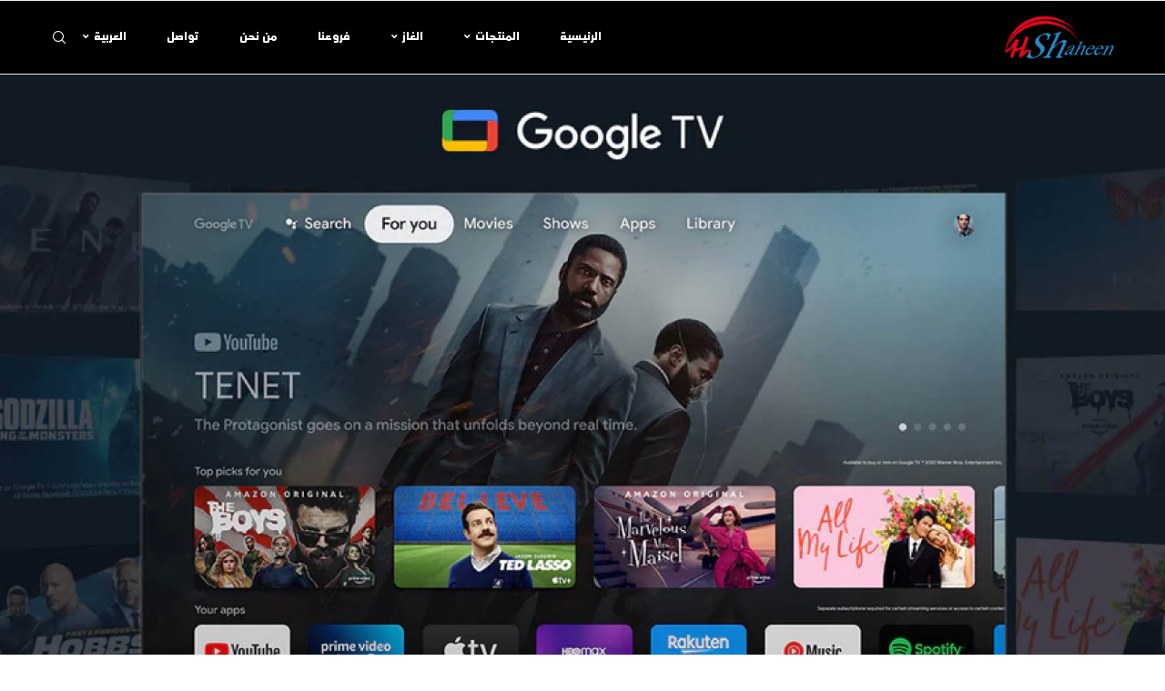

--- FILE ---
content_type: text/html; charset=UTF-8
request_url: https://www.shaheencom.com/
body_size: 183133
content:
<!DOCTYPE html>
<html dir="rtl" lang="ar">
<head>
    <meta charset="UTF-8">
    <meta http-equiv="X-UA-Compatible" content="IE=edge">
    <meta name="viewport" content="width=device-width, initial-scale=1">
    <link rel="profile" href="https://gmpg.org/xfn/11"/>
	        <link rel="shortcut icon" href="https://shaheencom.com/wp-content/uploads/2022/01/W-logo-02.png"
              type="image/x-icon"/>
        <link rel="apple-touch-icon" sizes="180x180" href="https://shaheencom.com/wp-content/uploads/2022/01/W-logo-02.png">
	    <link rel="alternate" type="application/rss+xml" title="حمزة شاهين &#8211; Hamza Shaheen RSS Feed"
          href="https://www.shaheencom.com/?feed=rss2"/>
    <link rel="alternate" type="application/atom+xml" title="حمزة شاهين &#8211; Hamza Shaheen Atom Feed"
          href="https://www.shaheencom.com/?feed=atom"/>
    <link rel="pingback" href="https://www.shaheencom.com/xmlrpc.php"/>
    <!--[if lt IE 9]>
	<script src="https://www.shaheencom.com/wp-content/themes/soledad/js/html5.js"></script>
	<![endif]-->
	<title>حمزة شاهين &#8211; Hamza Shaheen</title>
<link rel='preconnect' href='https://fonts.googleapis.com' />
<link rel='preconnect' href='https://fonts.gstatic.com' />
<meta http-equiv='x-dns-prefetch-control' content='on'>
<link rel='dns-prefetch' href='//fonts.googleapis.com' />
<link rel='dns-prefetch' href='//fonts.gstatic.com' />
<link rel='dns-prefetch' href='//s.gravatar.com' />
<link rel='dns-prefetch' href='//www.google-analytics.com' />
		<style>.elementor-add-section-area-button.penci-library-modal-btn:hover, .penci-library-modal-btn:hover{background: #6eb48c;opacity: 0.7}.elementor-add-section-area-button.penci-library-modal-btn, .penci-library-modal-btn {margin-left: 5px;background: #6eb48c;vertical-align: top;font-size: 0 !important;}.penci-library-modal-btn:before {content: '';width: 16px;height: 16px;background-image: url('https://www.shaheencom.com/wp-content/themes/soledad/images/penci-icon.png');background-position: center;background-size: contain;background-repeat: no-repeat;}#penci-library-modal .penci-elementor-template-library-template-name {text-align: right;flex: 1 0 0%;}</style>
	<meta name='robots' content='max-image-preview:large' />
<link rel='dns-prefetch' href='//fonts.googleapis.com' />
<link rel="alternate" type="application/rss+xml" title="حمزة شاهين - Hamza Shaheen &laquo; الخلاصة" href="https://www.shaheencom.com/?feed=rss2" />
<link rel="alternate" type="application/rss+xml" title="حمزة شاهين - Hamza Shaheen &laquo; خلاصة التعليقات" href="https://www.shaheencom.com/?feed=comments-rss2" />
<link rel="alternate" title="oEmbed (JSON)" type="application/json+oembed" href="https://www.shaheencom.com/index.php?rest_route=%2Foembed%2F1.0%2Fembed&#038;url=https%3A%2F%2Fwww.shaheencom.com%2F" />
<link rel="alternate" title="oEmbed (XML)" type="text/xml+oembed" href="https://www.shaheencom.com/index.php?rest_route=%2Foembed%2F1.0%2Fembed&#038;url=https%3A%2F%2Fwww.shaheencom.com%2F&#038;format=xml" />
		<!-- This site uses the Google Analytics by MonsterInsights plugin v8.23.0 - Using Analytics tracking - https://www.monsterinsights.com/ -->
		<!-- Note: MonsterInsights is not currently configured on this site. The site owner needs to authenticate with Google Analytics in the MonsterInsights settings panel. -->
					<!-- No tracking code set -->
				<!-- / Google Analytics by MonsterInsights -->
		<style id='wp-img-auto-sizes-contain-inline-css' type='text/css'>
img:is([sizes=auto i],[sizes^="auto," i]){contain-intrinsic-size:3000px 1500px}
/*# sourceURL=wp-img-auto-sizes-contain-inline-css */
</style>
<style id='wp-emoji-styles-inline-css' type='text/css'>

	img.wp-smiley, img.emoji {
		display: inline !important;
		border: none !important;
		box-shadow: none !important;
		height: 1em !important;
		width: 1em !important;
		margin: 0 0.07em !important;
		vertical-align: -0.1em !important;
		background: none !important;
		padding: 0 !important;
	}
/*# sourceURL=wp-emoji-styles-inline-css */
</style>
<style id='classic-theme-styles-inline-css' type='text/css'>
/*! This file is auto-generated */
.wp-block-button__link{color:#fff;background-color:#32373c;border-radius:9999px;box-shadow:none;text-decoration:none;padding:calc(.667em + 2px) calc(1.333em + 2px);font-size:1.125em}.wp-block-file__button{background:#32373c;color:#fff;text-decoration:none}
/*# sourceURL=/wp-includes/css/classic-themes.min.css */
</style>
<style id='create-block-soledad-style-inline-css' type='text/css'>
.pchead-e-block {
    --pcborder-cl: #dedede;
    --pcaccent-cl: #6eb48c;
}
.heading1-style-1 > h1,
.heading2-style-1 > h2,
.heading3-style-1 > h3,
.heading4-style-1 > h4,
.heading5-style-1 > h5,
.heading1-style-2 > h1,
.heading2-style-2 > h2,
.heading3-style-2 > h3,
.heading4-style-2 > h4,
.heading5-style-2 > h5 {
    padding-bottom: 8px;
    border-bottom: 1px solid var(--pcborder-cl);
    overflow: hidden;
}
.heading1-style-2 > h1,
.heading2-style-2 > h2,
.heading3-style-2 > h3,
.heading4-style-2 > h4,
.heading5-style-2 > h5 {
    border-bottom-width: 0;
    position: relative;
}
.heading1-style-2 > h1:before,
.heading2-style-2 > h2:before,
.heading3-style-2 > h3:before,
.heading4-style-2 > h4:before,
.heading5-style-2 > h5:before {
    content: '';
    width: 50px;
    height: 2px;
    bottom: 0;
    left: 0;
    z-index: 2;
    background: var(--pcaccent-cl);
    position: absolute;
}
.heading1-style-2 > h1:after,
.heading2-style-2 > h2:after,
.heading3-style-2 > h3:after,
.heading4-style-2 > h4:after,
.heading5-style-2 > h5:after {
    content: '';
    width: 100%;
    height: 2px;
    bottom: 0;
    left: 20px;
    z-index: 1;
    background: var(--pcborder-cl);
    position: absolute;
}
.heading1-style-3 > h1,
.heading2-style-3 > h2,
.heading3-style-3 > h3,
.heading4-style-3 > h4,
.heading5-style-3 > h5,
.heading1-style-4 > h1,
.heading2-style-4 > h2,
.heading3-style-4 > h3,
.heading4-style-4 > h4,
.heading5-style-4 > h5 {
    position: relative;
    padding-left: 20px;
}
.heading1-style-3 > h1:before,
.heading2-style-3 > h2:before,
.heading3-style-3 > h3:before,
.heading4-style-3 > h4:before,
.heading5-style-3 > h5:before,
.heading1-style-4 > h1:before,
.heading2-style-4 > h2:before,
.heading3-style-4 > h3:before,
.heading4-style-4 > h4:before,
.heading5-style-4 > h5:before {
    width: 10px;
    height: 100%;
    content: '';
    position: absolute;
    top: 0;
    left: 0;
    bottom: 0;
    background: var(--pcaccent-cl);
}
.heading1-style-4 > h1,
.heading2-style-4 > h2,
.heading3-style-4 > h3,
.heading4-style-4 > h4,
.heading5-style-4 > h5 {
    padding: 10px 20px;
    background: #f1f1f1;
}
.heading1-style-5 > h1,
.heading2-style-5 > h2,
.heading3-style-5 > h3,
.heading4-style-5 > h4,
.heading5-style-5 > h5 {
    position: relative;
    z-index: 1;
}
.heading1-style-5 > h1:before,
.heading2-style-5 > h2:before,
.heading3-style-5 > h3:before,
.heading4-style-5 > h4:before,
.heading5-style-5 > h5:before {
    content: "";
    position: absolute;
    left: 0;
    bottom: 0;
    width: 200px;
    height: 50%;
    transform: skew(-25deg) translateX(0);
    background: var(--pcaccent-cl);
    z-index: -1;
    opacity: 0.4;
}
.heading1-style-6 > h1,
.heading2-style-6 > h2,
.heading3-style-6 > h3,
.heading4-style-6 > h4,
.heading5-style-6 > h5 {
    text-decoration: underline;
    text-underline-offset: 2px;
    text-decoration-thickness: 4px;
    text-decoration-color: var(--pcaccent-cl);
}
/*# sourceURL=https://www.shaheencom.com/wp-content/themes/soledad/inc/block/heading-styles/build/style.css */
</style>
<style id='filebird-block-filebird-gallery-style-inline-css' type='text/css'>
ul.filebird-block-filebird-gallery{margin:auto!important;padding:0!important;width:100%}ul.filebird-block-filebird-gallery.layout-grid{display:grid;grid-gap:20px;align-items:stretch;grid-template-columns:repeat(var(--columns),1fr);justify-items:stretch}ul.filebird-block-filebird-gallery.layout-grid li img{border:1px solid #ccc;box-shadow:-2px 2px 6px 0 rgba(0,0,0,.3);height:100%;max-width:100%;-o-object-fit:cover;object-fit:cover;width:100%}ul.filebird-block-filebird-gallery.layout-masonry{-moz-column-count:var(--columns);-moz-column-gap:var(--space);column-gap:var(--space);-moz-column-width:var(--min-width);columns:var(--min-width) var(--columns);display:block;overflow:auto}ul.filebird-block-filebird-gallery.layout-masonry li{margin-bottom:var(--space)}ul.filebird-block-filebird-gallery li{list-style:none}ul.filebird-block-filebird-gallery li figure{height:100%;margin:0;padding:0;position:relative;width:100%}ul.filebird-block-filebird-gallery li figure figcaption{background:linear-gradient(0deg,rgba(0,0,0,.7),rgba(0,0,0,.3) 70%,transparent);bottom:0;box-sizing:border-box;color:#fff;font-size:.8em;margin:0;max-height:100%;overflow:auto;padding:3em .77em .7em;position:absolute;text-align:center;width:100%;z-index:2}ul.filebird-block-filebird-gallery li figure figcaption a{color:inherit}

/*# sourceURL=https://www.shaheencom.com/wp-content/plugins/filebird/blocks/filebird-gallery/build/style-index.css */
</style>
<style id='global-styles-inline-css' type='text/css'>
:root{--wp--preset--aspect-ratio--square: 1;--wp--preset--aspect-ratio--4-3: 4/3;--wp--preset--aspect-ratio--3-4: 3/4;--wp--preset--aspect-ratio--3-2: 3/2;--wp--preset--aspect-ratio--2-3: 2/3;--wp--preset--aspect-ratio--16-9: 16/9;--wp--preset--aspect-ratio--9-16: 9/16;--wp--preset--color--black: #000000;--wp--preset--color--cyan-bluish-gray: #abb8c3;--wp--preset--color--white: #ffffff;--wp--preset--color--pale-pink: #f78da7;--wp--preset--color--vivid-red: #cf2e2e;--wp--preset--color--luminous-vivid-orange: #ff6900;--wp--preset--color--luminous-vivid-amber: #fcb900;--wp--preset--color--light-green-cyan: #7bdcb5;--wp--preset--color--vivid-green-cyan: #00d084;--wp--preset--color--pale-cyan-blue: #8ed1fc;--wp--preset--color--vivid-cyan-blue: #0693e3;--wp--preset--color--vivid-purple: #9b51e0;--wp--preset--gradient--vivid-cyan-blue-to-vivid-purple: linear-gradient(135deg,rgb(6,147,227) 0%,rgb(155,81,224) 100%);--wp--preset--gradient--light-green-cyan-to-vivid-green-cyan: linear-gradient(135deg,rgb(122,220,180) 0%,rgb(0,208,130) 100%);--wp--preset--gradient--luminous-vivid-amber-to-luminous-vivid-orange: linear-gradient(135deg,rgb(252,185,0) 0%,rgb(255,105,0) 100%);--wp--preset--gradient--luminous-vivid-orange-to-vivid-red: linear-gradient(135deg,rgb(255,105,0) 0%,rgb(207,46,46) 100%);--wp--preset--gradient--very-light-gray-to-cyan-bluish-gray: linear-gradient(135deg,rgb(238,238,238) 0%,rgb(169,184,195) 100%);--wp--preset--gradient--cool-to-warm-spectrum: linear-gradient(135deg,rgb(74,234,220) 0%,rgb(151,120,209) 20%,rgb(207,42,186) 40%,rgb(238,44,130) 60%,rgb(251,105,98) 80%,rgb(254,248,76) 100%);--wp--preset--gradient--blush-light-purple: linear-gradient(135deg,rgb(255,206,236) 0%,rgb(152,150,240) 100%);--wp--preset--gradient--blush-bordeaux: linear-gradient(135deg,rgb(254,205,165) 0%,rgb(254,45,45) 50%,rgb(107,0,62) 100%);--wp--preset--gradient--luminous-dusk: linear-gradient(135deg,rgb(255,203,112) 0%,rgb(199,81,192) 50%,rgb(65,88,208) 100%);--wp--preset--gradient--pale-ocean: linear-gradient(135deg,rgb(255,245,203) 0%,rgb(182,227,212) 50%,rgb(51,167,181) 100%);--wp--preset--gradient--electric-grass: linear-gradient(135deg,rgb(202,248,128) 0%,rgb(113,206,126) 100%);--wp--preset--gradient--midnight: linear-gradient(135deg,rgb(2,3,129) 0%,rgb(40,116,252) 100%);--wp--preset--font-size--small: 12px;--wp--preset--font-size--medium: 20px;--wp--preset--font-size--large: 32px;--wp--preset--font-size--x-large: 42px;--wp--preset--font-size--normal: 14px;--wp--preset--font-size--huge: 42px;--wp--preset--spacing--20: 0.44rem;--wp--preset--spacing--30: 0.67rem;--wp--preset--spacing--40: 1rem;--wp--preset--spacing--50: 1.5rem;--wp--preset--spacing--60: 2.25rem;--wp--preset--spacing--70: 3.38rem;--wp--preset--spacing--80: 5.06rem;--wp--preset--shadow--natural: 6px 6px 9px rgba(0, 0, 0, 0.2);--wp--preset--shadow--deep: 12px 12px 50px rgba(0, 0, 0, 0.4);--wp--preset--shadow--sharp: 6px 6px 0px rgba(0, 0, 0, 0.2);--wp--preset--shadow--outlined: 6px 6px 0px -3px rgb(255, 255, 255), 6px 6px rgb(0, 0, 0);--wp--preset--shadow--crisp: 6px 6px 0px rgb(0, 0, 0);}:where(.is-layout-flex){gap: 0.5em;}:where(.is-layout-grid){gap: 0.5em;}body .is-layout-flex{display: flex;}.is-layout-flex{flex-wrap: wrap;align-items: center;}.is-layout-flex > :is(*, div){margin: 0;}body .is-layout-grid{display: grid;}.is-layout-grid > :is(*, div){margin: 0;}:where(.wp-block-columns.is-layout-flex){gap: 2em;}:where(.wp-block-columns.is-layout-grid){gap: 2em;}:where(.wp-block-post-template.is-layout-flex){gap: 1.25em;}:where(.wp-block-post-template.is-layout-grid){gap: 1.25em;}.has-black-color{color: var(--wp--preset--color--black) !important;}.has-cyan-bluish-gray-color{color: var(--wp--preset--color--cyan-bluish-gray) !important;}.has-white-color{color: var(--wp--preset--color--white) !important;}.has-pale-pink-color{color: var(--wp--preset--color--pale-pink) !important;}.has-vivid-red-color{color: var(--wp--preset--color--vivid-red) !important;}.has-luminous-vivid-orange-color{color: var(--wp--preset--color--luminous-vivid-orange) !important;}.has-luminous-vivid-amber-color{color: var(--wp--preset--color--luminous-vivid-amber) !important;}.has-light-green-cyan-color{color: var(--wp--preset--color--light-green-cyan) !important;}.has-vivid-green-cyan-color{color: var(--wp--preset--color--vivid-green-cyan) !important;}.has-pale-cyan-blue-color{color: var(--wp--preset--color--pale-cyan-blue) !important;}.has-vivid-cyan-blue-color{color: var(--wp--preset--color--vivid-cyan-blue) !important;}.has-vivid-purple-color{color: var(--wp--preset--color--vivid-purple) !important;}.has-black-background-color{background-color: var(--wp--preset--color--black) !important;}.has-cyan-bluish-gray-background-color{background-color: var(--wp--preset--color--cyan-bluish-gray) !important;}.has-white-background-color{background-color: var(--wp--preset--color--white) !important;}.has-pale-pink-background-color{background-color: var(--wp--preset--color--pale-pink) !important;}.has-vivid-red-background-color{background-color: var(--wp--preset--color--vivid-red) !important;}.has-luminous-vivid-orange-background-color{background-color: var(--wp--preset--color--luminous-vivid-orange) !important;}.has-luminous-vivid-amber-background-color{background-color: var(--wp--preset--color--luminous-vivid-amber) !important;}.has-light-green-cyan-background-color{background-color: var(--wp--preset--color--light-green-cyan) !important;}.has-vivid-green-cyan-background-color{background-color: var(--wp--preset--color--vivid-green-cyan) !important;}.has-pale-cyan-blue-background-color{background-color: var(--wp--preset--color--pale-cyan-blue) !important;}.has-vivid-cyan-blue-background-color{background-color: var(--wp--preset--color--vivid-cyan-blue) !important;}.has-vivid-purple-background-color{background-color: var(--wp--preset--color--vivid-purple) !important;}.has-black-border-color{border-color: var(--wp--preset--color--black) !important;}.has-cyan-bluish-gray-border-color{border-color: var(--wp--preset--color--cyan-bluish-gray) !important;}.has-white-border-color{border-color: var(--wp--preset--color--white) !important;}.has-pale-pink-border-color{border-color: var(--wp--preset--color--pale-pink) !important;}.has-vivid-red-border-color{border-color: var(--wp--preset--color--vivid-red) !important;}.has-luminous-vivid-orange-border-color{border-color: var(--wp--preset--color--luminous-vivid-orange) !important;}.has-luminous-vivid-amber-border-color{border-color: var(--wp--preset--color--luminous-vivid-amber) !important;}.has-light-green-cyan-border-color{border-color: var(--wp--preset--color--light-green-cyan) !important;}.has-vivid-green-cyan-border-color{border-color: var(--wp--preset--color--vivid-green-cyan) !important;}.has-pale-cyan-blue-border-color{border-color: var(--wp--preset--color--pale-cyan-blue) !important;}.has-vivid-cyan-blue-border-color{border-color: var(--wp--preset--color--vivid-cyan-blue) !important;}.has-vivid-purple-border-color{border-color: var(--wp--preset--color--vivid-purple) !important;}.has-vivid-cyan-blue-to-vivid-purple-gradient-background{background: var(--wp--preset--gradient--vivid-cyan-blue-to-vivid-purple) !important;}.has-light-green-cyan-to-vivid-green-cyan-gradient-background{background: var(--wp--preset--gradient--light-green-cyan-to-vivid-green-cyan) !important;}.has-luminous-vivid-amber-to-luminous-vivid-orange-gradient-background{background: var(--wp--preset--gradient--luminous-vivid-amber-to-luminous-vivid-orange) !important;}.has-luminous-vivid-orange-to-vivid-red-gradient-background{background: var(--wp--preset--gradient--luminous-vivid-orange-to-vivid-red) !important;}.has-very-light-gray-to-cyan-bluish-gray-gradient-background{background: var(--wp--preset--gradient--very-light-gray-to-cyan-bluish-gray) !important;}.has-cool-to-warm-spectrum-gradient-background{background: var(--wp--preset--gradient--cool-to-warm-spectrum) !important;}.has-blush-light-purple-gradient-background{background: var(--wp--preset--gradient--blush-light-purple) !important;}.has-blush-bordeaux-gradient-background{background: var(--wp--preset--gradient--blush-bordeaux) !important;}.has-luminous-dusk-gradient-background{background: var(--wp--preset--gradient--luminous-dusk) !important;}.has-pale-ocean-gradient-background{background: var(--wp--preset--gradient--pale-ocean) !important;}.has-electric-grass-gradient-background{background: var(--wp--preset--gradient--electric-grass) !important;}.has-midnight-gradient-background{background: var(--wp--preset--gradient--midnight) !important;}.has-small-font-size{font-size: var(--wp--preset--font-size--small) !important;}.has-medium-font-size{font-size: var(--wp--preset--font-size--medium) !important;}.has-large-font-size{font-size: var(--wp--preset--font-size--large) !important;}.has-x-large-font-size{font-size: var(--wp--preset--font-size--x-large) !important;}
:where(.wp-block-post-template.is-layout-flex){gap: 1.25em;}:where(.wp-block-post-template.is-layout-grid){gap: 1.25em;}
:where(.wp-block-term-template.is-layout-flex){gap: 1.25em;}:where(.wp-block-term-template.is-layout-grid){gap: 1.25em;}
:where(.wp-block-columns.is-layout-flex){gap: 2em;}:where(.wp-block-columns.is-layout-grid){gap: 2em;}
:root :where(.wp-block-pullquote){font-size: 1.5em;line-height: 1.6;}
/*# sourceURL=global-styles-inline-css */
</style>
<link rel='stylesheet' id='contact-form-7-css' href='https://www.shaheencom.com/wp-content/plugins/contact-form-7/includes/css/styles.css?ver=6.1.4' type='text/css' media='all' />
<link rel='stylesheet' id='contact-form-7-rtl-css' href='https://www.shaheencom.com/wp-content/plugins/contact-form-7/includes/css/styles-rtl.css?ver=6.1.4' type='text/css' media='all' />
<link rel='stylesheet' id='penci-review-css' href='https://www.shaheencom.com/wp-content/plugins/penci-review/css/style.css?ver=3.1' type='text/css' media='all' />
<link rel='stylesheet' id='penci-oswald-css' href='//fonts.googleapis.com/css?family=Oswald%3A400&#038;display=swap&#038;ver=6.9' type='text/css' media='all' />
<link rel='stylesheet' id='uaf_client_css-css' href='https://www.shaheencom.com/wp-content/uploads/useanyfont/uaf.css?ver=1697647129' type='text/css' media='all' />
<link rel='stylesheet' id='penci-fonts-css' href='https://fonts.googleapis.com/css?family=Raleway%3A300%2C300italic%2C400%2C400italic%2C500%2C500italic%2C700%2C700italic%2C800%2C800italic%7CPT+Serif%3A300%2C300italic%2C400%2C400italic%2C500%2C500italic%2C700%2C700italic%2C800%2C800italic%7CRoboto%3A300%2C300italic%2C400%2C400italic%2C500%2C500italic%2C600%2C600italic%2C700%2C700italic%2C800%2C800italic%26subset%3Dlatin%2Ccyrillic%2Ccyrillic-ext%2Cgreek%2Cgreek-ext%2Clatin-ext&#038;display=swap&#038;ver=8.4.5' type='text/css' media='all' />
<link rel='stylesheet' id='penci-main-style-css' href='https://www.shaheencom.com/wp-content/themes/soledad/main.css?ver=8.4.5' type='text/css' media='all' />
<link rel='stylesheet' id='penci-swiper-bundle-css' href='https://www.shaheencom.com/wp-content/themes/soledad/css/swiper-bundle.min.css?ver=8.4.5' type='text/css' media='all' />
<link rel='stylesheet' id='penci-font-awesomeold-css' href='https://www.shaheencom.com/wp-content/themes/soledad/css/font-awesome.4.7.0.swap.min.css?ver=4.7.0' type='text/css' media='all' />
<link rel='stylesheet' id='penci-font-awesome-css' href='https://www.shaheencom.com/wp-content/themes/soledad/css/font-awesome.5.11.2.swap.min.css?ver=5.11.2' type='text/css' media='all' />
<link rel='stylesheet' id='penci_icon-css' href='https://www.shaheencom.com/wp-content/themes/soledad/css/penci-icon.css?ver=8.4.5' type='text/css' media='all' />
<link rel='stylesheet' id='penci_style-css' href='https://www.shaheencom.com/wp-content/themes/soledad/style.css?ver=8.4.5' type='text/css' media='all' />
<link rel='stylesheet' id='penci_social_counter-css' href='https://www.shaheencom.com/wp-content/themes/soledad/css/social-counter.css?ver=8.4.5' type='text/css' media='all' />
<link rel='stylesheet' id='elementor-icons-css' href='https://www.shaheencom.com/wp-content/plugins/elementor/assets/lib/eicons/css/elementor-icons.min.css?ver=5.46.0' type='text/css' media='all' />
<link rel='stylesheet' id='elementor-frontend-css' href='https://www.shaheencom.com/wp-content/plugins/elementor/assets/css/frontend.min.css?ver=3.34.2' type='text/css' media='all' />
<style id='elementor-frontend-inline-css' type='text/css'>
.elementor-kit-7{--e-global-color-primary:#6EC1E4;--e-global-color-secondary:#54595F;--e-global-color-text:#7A7A7A;--e-global-color-accent:#61CE70;--e-global-color-943bea4:#0B57D0;--e-global-color-08f3b35:#0B57D0;--e-global-typography-primary-font-family:"Roboto";--e-global-typography-primary-font-weight:600;--e-global-typography-secondary-font-family:"Roboto Slab";--e-global-typography-secondary-font-weight:400;--e-global-typography-text-font-family:"Roboto";--e-global-typography-text-font-weight:400;--e-global-typography-accent-font-family:"Roboto";--e-global-typography-accent-font-weight:500;}.elementor-section.elementor-section-boxed > .elementor-container{max-width:1140px;}.e-con{--container-max-width:1140px;}.elementor-widget:not(:last-child){margin-block-end:20px;}.elementor-element{--widgets-spacing:20px 20px;--widgets-spacing-row:20px;--widgets-spacing-column:20px;}{}h1.entry-title{display:var(--page-title-display);}@media(max-width:1024px){.elementor-section.elementor-section-boxed > .elementor-container{max-width:1024px;}.e-con{--container-max-width:1024px;}}@media(max-width:767px){.elementor-section.elementor-section-boxed > .elementor-container{max-width:767px;}.e-con{--container-max-width:767px;}}
.elementor-1008 .elementor-element.elementor-element-ef005ec{padding:0px 0px 0px 0px;}body:not(.pcdm-enable) .elementor-1008 .elementor-element.elementor-element-e3a4c5c .elementor-repeater-item-6474137 .penci-ctslide-bg{background-color:var( --e-global-color-primary );}.elementor-1008 .elementor-element.elementor-element-e3a4c5c .elementor-repeater-item-6474137 .penci-ctslide-bg{background-image:url(https://www.shaheencom.com/wp-content/uploads/2023/10/slider-01-scaled.jpg);background-size:cover;}.elementor-1008 .elementor-element.elementor-element-e3a4c5c .elementor-repeater-item-6474137 .penci-ctslide-inner .penci-ctslider-content{margin:0 auto;}.elementor-1008 .elementor-element.elementor-element-e3a4c5c .elementor-repeater-item-6474137 .penci-ctslide-inner{align-items:center;text-align:center;}body:not(.pcdm-enable) .elementor-1008 .elementor-element.elementor-element-e3a4c5c .elementor-repeater-item-f462d3b .penci-ctslide-bg{background-color:var( --e-global-color-primary );}.elementor-1008 .elementor-element.elementor-element-e3a4c5c .elementor-repeater-item-f462d3b .penci-ctslide-bg{background-image:url(https://www.shaheencom.com/wp-content/uploads/2023/10/slider-02-scaled.jpg);background-size:cover;}.elementor-1008 .elementor-element.elementor-element-e3a4c5c .elementor-repeater-item-f462d3b .penci-ctslide-inner .penci-ctslider-content{margin:0 auto;}.elementor-1008 .elementor-element.elementor-element-e3a4c5c .elementor-repeater-item-f462d3b .penci-ctslide-inner{align-items:center;text-align:center;}body:not(.pcdm-enable) .elementor-1008 .elementor-element.elementor-element-e3a4c5c .elementor-repeater-item-e9c2414 .penci-ctslide-bg{background-color:var( --e-global-color-primary );}.elementor-1008 .elementor-element.elementor-element-e3a4c5c .elementor-repeater-item-e9c2414 .penci-ctslide-bg{background-image:url(https://www.shaheencom.com/wp-content/uploads/2023/10/slider-03-scaled.jpg);background-size:cover;}.elementor-1008 .elementor-element.elementor-element-e3a4c5c .elementor-repeater-item-e9c2414 .penci-ctslide-inner .penci-ctslider-content{margin:0 auto;}.elementor-1008 .elementor-element.elementor-element-e3a4c5c .elementor-repeater-item-e9c2414 .penci-ctslide-inner{align-items:center;text-align:center;}body:not(.pcdm-enable) .elementor-1008 .elementor-element.elementor-element-e3a4c5c .elementor-repeater-item-23e29ea .penci-ctslide-bg{background-color:var( --e-global-color-primary );}.elementor-1008 .elementor-element.elementor-element-e3a4c5c .elementor-repeater-item-23e29ea .penci-ctslide-bg{background-image:url(https://www.shaheencom.com/wp-content/uploads/2023/10/slider-04-scaled.jpg);background-size:cover;}.elementor-1008 .elementor-element.elementor-element-e3a4c5c .elementor-repeater-item-23e29ea .penci-ctslide-inner .penci-ctslider-content{margin:0 auto;}.elementor-1008 .elementor-element.elementor-element-e3a4c5c .elementor-repeater-item-23e29ea .penci-ctslide-inner{align-items:center;text-align:center;}body:not(.pcdm-enable) .elementor-1008 .elementor-element.elementor-element-e3a4c5c .elementor-repeater-item-d9b0dd3 .penci-ctslide-bg{background-color:#bbbbbb;}.elementor-1008 .elementor-element.elementor-element-e3a4c5c .elementor-repeater-item-d9b0dd3 .penci-ctslide-bg{background-image:url(https://www.shaheencom.com/wp-content/uploads/2023/10/slider-06-scaled.jpg);background-size:auto;}body:not(.pcdm-enable) .elementor-1008 .elementor-element.elementor-element-e3a4c5c .elementor-repeater-item-c1deb38 .penci-ctslide-bg{background-color:#bbbbbb;}.elementor-1008 .elementor-element.elementor-element-e3a4c5c .elementor-repeater-item-c1deb38 .penci-ctslide-bg{background-image:url(https://www.shaheencom.com/wp-content/uploads/2023/10/slider-07-scaled.jpg);background-size:cover;}.elementor-1008 .elementor-element.elementor-element-e3a4c5c .penci-owl-carousel{--pcfs-delay:calc(800s / 1000 - 0.1s);}.elementor-1008 .elementor-element.elementor-element-e3a4c5c .penci-ctslide-wrap{height:720px;}.elementor-1008 .elementor-element.elementor-element-e3a4c5c .penci-ctslider-content{max-width:720px;}.elementor-1008 .elementor-element.elementor-element-e3a4c5c .penci-ctslide-inner{padding:0% 10% 0% 10%;text-align:center;}.elementor-1008 .elementor-element.elementor-element-e3a4c5c .pencislider-title{font-size:39px;}.elementor-1008 .elementor-element.elementor-element-e3a4c5c .pencislider-caption{font-size:18px;}.elementor-1008 .elementor-element.elementor-element-e3a4c5c .penci-slider_btnwrap .pencislider-btn-1{font-size:14px;font-weight:bold;width:140px;height:50px;border-color:#039be5;}body:not(.pcdm-enable) .elementor-1008 .elementor-element.elementor-element-e3a4c5c .penci-slider_btnwrap .pencislider-btn-1{background-color:#039be5;}body:not(.pcdm-enable) .elementor-1008 .elementor-element.elementor-element-e3a4c5c .penci-slider_btnwrap .pencislider-btn-1:hover{background-color:#111111;}.elementor-1008 .elementor-element.elementor-element-e3a4c5c  .penci-slider_btnwrap .pencislider-btn-1:hover{border-color:#111111;}.elementor-1008 .elementor-element.elementor-element-e3a4c5c .penci-slider_btnwrap .pencislider-btn-2{font-size:14px;font-weight:bold;width:160px;height:50px;line-height:50px;border-width:2px;}body:not(.pcdm-enable) .elementor-1008 .elementor-element.elementor-element-e3a4c5c  .penci-slider_btnwrap .pencislider-btn-2:hover{background-color:#039be5;}.elementor-1008 .elementor-element.elementor-element-e3a4c5c .penci-slider_btnwrap .pencislider-btn-2:hover{border-color:#039be5;}.elementor-widget-heading .elementor-heading-title{color:var( --e-global-color-primary );}.elementor-1008 .elementor-element.elementor-element-c4ea278 > .elementor-widget-container{margin:021px 0px 0px 0px;padding:0px 0px 0px 0px;}.elementor-1008 .elementor-element.elementor-element-c4ea278{text-align:start;}.elementor-1008 .elementor-element.elementor-element-c4ea278 .elementor-heading-title{color:var( --e-global-color-secondary );}.elementor-1008 .elementor-element.elementor-element-e2271c9 > .elementor-widget-container{margin:0px 0px 0px 0px;}.elementor-1008 .elementor-element.elementor-element-e2271c9 .penci-media-carousels .penci-image-holder:before{padding-top:calc( 1 * 100% );}.elementor-1008 .elementor-element.elementor-element-e2271c9 .penci-media-item .penci-image-holder{background-size:100% auto;}.elementor-1008 .elementor-element.elementor-element-e2271c9 .pc-adcr-overlay{opacity:0;}.elementor-1008 .elementor-element.elementor-element-25f6cd05:not(.elementor-motion-effects-element-type-background), .elementor-1008 .elementor-element.elementor-element-25f6cd05 > .elementor-motion-effects-container > .elementor-motion-effects-layer{background-color:#F5F5F5;}.elementor-1008 .elementor-element.elementor-element-25f6cd05 > .elementor-container{max-width:1170px;}.elementor-1008 .elementor-element.elementor-element-25f6cd05{transition:background 0.3s, border 0.3s, border-radius 0.3s, box-shadow 0.3s;padding:60px 0px 60px 0px;}.elementor-1008 .elementor-element.elementor-element-25f6cd05 > .elementor-background-overlay{transition:background 0.3s, border-radius 0.3s, opacity 0.3s;}.elementor-1008 .elementor-element.elementor-element-707fc46e .penci-fancy-heading{margin-left:auto;margin-right:auto;}.elementor-1008 .elementor-element.elementor-element-707fc46e  .penci-heading-content{max-width:510px;width:100%;}.elementor-1008 .elementor-element.elementor-element-707fc46e .penci-heading-title{font-size:27px;font-weight:700;text-transform:none;}.elementor-1008 .elementor-element.elementor-element-707fc46e .penci-heading-content{color:#999999;font-size:15px;line-height:1.5em;}.elementor-1008 .elementor-element.elementor-element-698b2195 > .elementor-widget-container{margin:0px 0px -50px 0px;}.elementor-1008 .elementor-element.elementor-element-698b2195 .penci-bgstyle-1 .penci-dflex{margin-left:calc(-30px/2);margin-right:calc(-30px/2);width:calc(100% + 30px);}.elementor-1008 .elementor-element.elementor-element-698b2195 .penci-bgstyle-2 .item-masonry, .elementor-1008 .elementor-element.elementor-element-698b2195 .penci-bgstyle-1 .penci-bgitem{padding-left:calc(30px/2);padding-right:calc(30px/2);margin-bottom:30px;}.elementor-1008 .elementor-element.elementor-element-698b2195 .penci-bgstyle-2 .penci-biggrid-data{margin-left:calc(-30px/2);margin-right:calc(-30px/2);}.elementor-1008 .elementor-element.elementor-element-698b2195 .penci-bgitem .penci-image-holder:before{padding-top:100%;}.elementor-1008 .elementor-element.elementor-element-698b2195 .pcbg-content-inner{margin-left:auto;margin-right:auto;padding:15px 0px 0px 0px;margin:0px 0px 0px 0px;}.elementor-1008 .elementor-element.elementor-element-698b2195 .pcbg-content-flex{align-items:center;text-align:center;}.elementor-1008 .elementor-element.elementor-element-698b2195 .pcbg-content-inner .pcbg-title a,.elementor-1008 .elementor-element.elementor-element-698b2195 .pcbg-content-inner .pcbg-title{color:#111111;}.elementor-1008 .elementor-element.elementor-element-698b2195 .pcbg-content-inner .pcbg-title a:hover{color:#FF7043;}.elementor-1008 .elementor-element.elementor-element-698b2195 .pcbg-content-inner .pcbg-title,.elementor-1008 .elementor-element.elementor-element-698b2195 .pcbg-content-inner .pcbg-title a{font-size:15px;font-weight:700;}.elementor-widget-text-editor{color:var( --e-global-color-text );}.elementor-widget-text-editor.elementor-drop-cap-view-stacked .elementor-drop-cap{background-color:var( --e-global-color-primary );}.elementor-widget-text-editor.elementor-drop-cap-view-framed .elementor-drop-cap, .elementor-widget-text-editor.elementor-drop-cap-view-default .elementor-drop-cap{color:var( --e-global-color-primary );border-color:var( --e-global-color-primary );}.elementor-widget-button .elementor-button{background-color:var( --e-global-color-accent );}.elementor-1008 .elementor-element.elementor-element-6fa6c2c .elementor-button{background-color:#0B57D0;}.elementor-widget-image .widget-image-caption{color:var( --e-global-color-text );}.elementor-widget-divider{--divider-color:var( --e-global-color-secondary );}.elementor-widget-divider .elementor-divider__text{color:var( --e-global-color-secondary );}.elementor-widget-divider.elementor-view-stacked .elementor-icon{background-color:var( --e-global-color-secondary );}.elementor-widget-divider.elementor-view-framed .elementor-icon, .elementor-widget-divider.elementor-view-default .elementor-icon{color:var( --e-global-color-secondary );border-color:var( --e-global-color-secondary );}.elementor-widget-divider.elementor-view-framed .elementor-icon, .elementor-widget-divider.elementor-view-default .elementor-icon svg{fill:var( --e-global-color-secondary );}.elementor-1008 .elementor-element.elementor-element-ecde121{--divider-border-style:solid;--divider-color:var( --e-global-color-primary );--divider-border-width:1px;}.elementor-1008 .elementor-element.elementor-element-ecde121 .elementor-divider-separator{width:100%;}.elementor-1008 .elementor-element.elementor-element-ecde121 .elementor-divider{padding-block-start:15px;padding-block-end:15px;}.elementor-1008 .elementor-element.elementor-element-be4e8d5 .pcbtn-wrapperin, .elementor-1008 .elementor-element.elementor-element-be4e8d5 .pcbtn-wrapper a.pcbtn{background-color:#2788C5;}.elementor-1008 .elementor-element.elementor-element-be4e8d5 .pcbtn-wrapper a.pcbtn:before{background-color:var( --e-global-color-text );}.elementor-1008 .elementor-element.elementor-element-be4e8d5 span.pcbtn-content{font-family:var( --e-global-typography-primary-font-family ), Sans-serif;font-weight:var( --e-global-typography-primary-font-weight );color:#FFFFFF;}.elementor-1008 .elementor-element.elementor-element-be4e8d5 a.pcbtn:hover span.pcbtn-content{color:#FFFFFF;}.elementor-1008 .elementor-element.elementor-element-21b56ed{--spacer-size:50px;}@media(min-width:768px){.elementor-1008 .elementor-element.elementor-element-709eeac{width:75%;}.elementor-1008 .elementor-element.elementor-element-9294d19{width:24.911%;}}@media(max-width:1024px){.elementor-1008 .elementor-element.elementor-element-e3a4c5c .penci-ctslide-wrap{height:300px;}.elementor-1008 .elementor-element.elementor-element-25f6cd05{padding:60px 10px 60px 10px;}}@media(max-width:767px){.elementor-1008 .elementor-element.elementor-element-e3a4c5c .penci-ctslide-wrap{height:140px;}}
.elementor-1233 .elementor-element.elementor-element-71d7ad6:not(.elementor-motion-effects-element-type-background), .elementor-1233 .elementor-element.elementor-element-71d7ad6 > .elementor-motion-effects-container > .elementor-motion-effects-layer{background-color:#000000;}.elementor-1233 .elementor-element.elementor-element-71d7ad6{transition:background 0.3s, border 0.3s, border-radius 0.3s, box-shadow 0.3s;}.elementor-1233 .elementor-element.elementor-element-71d7ad6 > .elementor-background-overlay{transition:background 0.3s, border-radius 0.3s, opacity 0.3s;}.elementor-1233 .elementor-element.elementor-element-717aad6:not(.elementor-motion-effects-element-type-background), .elementor-1233 .elementor-element.elementor-element-717aad6 > .elementor-motion-effects-container > .elementor-motion-effects-layer{background-color:#000000;}.elementor-1233 .elementor-element.elementor-element-717aad6{transition:background 0.3s, border 0.3s, border-radius 0.3s, box-shadow 0.3s;}.elementor-1233 .elementor-element.elementor-element-717aad6 > .elementor-background-overlay{transition:background 0.3s, border-radius 0.3s, opacity 0.3s;}.elementor-1233 .elementor-element.elementor-element-49610cc{color:#FFFFFF;}.elementor-1233 .elementor-element.elementor-element-4fa1171 .penci-widget-about-image{max-width:50% !important;}.elementor-1233 .elementor-element.elementor-element-4fa1171 .about-me-heading{color:#FFFFFF;}.elementor-1233 .elementor-element.elementor-element-4fa1171 .about-me-heading:before{border-color:#FFFFFF;}.elementor-1233 .elementor-element.elementor-element-4fa1171 .penci-aboutme-content, .elementor-1233 .elementor-element.elementor-element-4fa1171 .penci-aboutme-content p{color:#FFFFFF;font-family:var( --e-global-typography-text-font-family ), Sans-serif;font-weight:var( --e-global-typography-text-font-weight );}.elementor-1233 .elementor-element.elementor-element-fc84935:not(.elementor-motion-effects-element-type-background), .elementor-1233 .elementor-element.elementor-element-fc84935 > .elementor-motion-effects-container > .elementor-motion-effects-layer{background-color:#000000;}.elementor-1233 .elementor-element.elementor-element-fc84935{transition:background 0.3s, border 0.3s, border-radius 0.3s, box-shadow 0.3s;}.elementor-1233 .elementor-element.elementor-element-fc84935 > .elementor-background-overlay{transition:background 0.3s, border-radius 0.3s, opacity 0.3s;}.elementor-widget-divider{--divider-color:var( --e-global-color-secondary );}.elementor-widget-divider .elementor-divider__text{color:var( --e-global-color-secondary );}.elementor-widget-divider.elementor-view-stacked .elementor-icon{background-color:var( --e-global-color-secondary );}.elementor-widget-divider.elementor-view-framed .elementor-icon, .elementor-widget-divider.elementor-view-default .elementor-icon{color:var( --e-global-color-secondary );border-color:var( --e-global-color-secondary );}.elementor-widget-divider.elementor-view-framed .elementor-icon, .elementor-widget-divider.elementor-view-default .elementor-icon svg{fill:var( --e-global-color-secondary );}.elementor-1233 .elementor-element.elementor-element-06fad53{--divider-border-style:solid;--divider-color:#FFFFFF;--divider-border-width:1px;}.elementor-1233 .elementor-element.elementor-element-06fad53 .elementor-divider-separator{width:100%;}.elementor-1233 .elementor-element.elementor-element-06fad53 .elementor-divider{padding-block-start:15px;padding-block-end:15px;}.elementor-1233 .elementor-element.elementor-element-b3af42a:not(.elementor-motion-effects-element-type-background), .elementor-1233 .elementor-element.elementor-element-b3af42a > .elementor-motion-effects-container > .elementor-motion-effects-layer{background-color:#000000;}.elementor-1233 .elementor-element.elementor-element-b3af42a{transition:background 0.3s, border 0.3s, border-radius 0.3s, box-shadow 0.3s;}.elementor-1233 .elementor-element.elementor-element-b3af42a > .elementor-background-overlay{transition:background 0.3s, border-radius 0.3s, opacity 0.3s;}.elementor-1233 .elementor-element.elementor-element-653d3b2 .widget-social a i{color:#FFFFFF;}.elementor-1233 .elementor-element.elementor-element-653d3b2 .widget-social a svg path{fill:#FFFFFF;}
/*# sourceURL=elementor-frontend-inline-css */
</style>
<link rel='stylesheet' id='e-animation-fadeInDown-css' href='https://www.shaheencom.com/wp-content/plugins/elementor/assets/lib/animations/styles/fadeInDown.min.css?ver=3.34.2' type='text/css' media='all' />
<link rel='stylesheet' id='widget-heading-css' href='https://www.shaheencom.com/wp-content/plugins/elementor/assets/css/widget-heading-rtl.min.css?ver=3.34.2' type='text/css' media='all' />
<link rel='stylesheet' id='widget-image-css' href='https://www.shaheencom.com/wp-content/plugins/elementor/assets/css/widget-image-rtl.min.css?ver=3.34.2' type='text/css' media='all' />
<link rel='stylesheet' id='widget-divider-css' href='https://www.shaheencom.com/wp-content/plugins/elementor/assets/css/widget-divider-rtl.min.css?ver=3.34.2' type='text/css' media='all' />
<link rel='stylesheet' id='widget-spacer-css' href='https://www.shaheencom.com/wp-content/plugins/elementor/assets/css/widget-spacer-rtl.min.css?ver=3.34.2' type='text/css' media='all' />
<link rel='stylesheet' id='msl-main-css' href='https://www.shaheencom.com/wp-content/plugins/master-slider/public/assets/css/masterslider.main.css?ver=3.9.5' type='text/css' media='all' />
<link rel='stylesheet' id='msl-custom-css' href='https://www.shaheencom.com/wp-content/uploads/master-slider/custom.css?ver=2' type='text/css' media='all' />
<link rel='stylesheet' id='penci-recipe-css-css' href='https://www.shaheencom.com/wp-content/plugins/penci-recipe/css/recipe.css?ver=3.5' type='text/css' media='all' />
<link rel='stylesheet' id='eael-general-css' href='https://www.shaheencom.com/wp-content/plugins/essential-addons-for-elementor-lite/assets/front-end/css/view/general.min.css?ver=5.9.2' type='text/css' media='all' />
<link rel='stylesheet' id='elementor-gf-local-roboto-css' href='https://www.shaheencom.com/wp-content/uploads/elementor/google-fonts/css/roboto.css?ver=1742259989' type='text/css' media='all' />
<link rel='stylesheet' id='elementor-gf-local-robotoslab-css' href='https://www.shaheencom.com/wp-content/uploads/elementor/google-fonts/css/robotoslab.css?ver=1742259989' type='text/css' media='all' />
<script type="text/javascript" async src="https://www.shaheencom.com/wp-content/plugins/burst-statistics/helpers/timeme/timeme.min.js?ver=1.5.2" id="burst-timeme-js"></script>
<script type="text/javascript" id="burst-js-extra">
/* <![CDATA[ */
var burst = {"url":"https://www.shaheencom.com/index.php?rest_route=/","page_id":"1008","cookie_retention_days":"30","beacon_url":"https://www.shaheencom.com/burst-statistics-endpoint.php","options":{"beacon_enabled":1,"enable_cookieless_tracking":0,"enable_turbo_mode":0,"do_not_track":0},"goals":[],"goals_script_url":"https://www.shaheencom.com/wp-content/plugins/burst-statistics//assets/js/build/burst-goals.js?v=1.5.2"};
//# sourceURL=burst-js-extra
/* ]]> */
</script>
<script type="text/javascript" async src="https://www.shaheencom.com/wp-content/plugins/burst-statistics/assets/js/build/burst.min.js?ver=1.5.2" id="burst-js"></script>
<script type="text/javascript" src="https://www.shaheencom.com/wp-includes/js/jquery/jquery.min.js?ver=3.7.1" id="jquery-core-js"></script>
<script type="text/javascript" src="https://www.shaheencom.com/wp-includes/js/jquery/jquery-migrate.min.js?ver=3.4.1" id="jquery-migrate-js"></script>
<link rel="https://api.w.org/" href="https://www.shaheencom.com/index.php?rest_route=/" /><link rel="alternate" title="JSON" type="application/json" href="https://www.shaheencom.com/index.php?rest_route=/wp/v2/pages/1008" /><link rel="EditURI" type="application/rsd+xml" title="RSD" href="https://www.shaheencom.com/xmlrpc.php?rsd" />
<link rel="stylesheet" href="https://www.shaheencom.com/wp-content/themes/soledad/rtl.css" type="text/css" media="screen" /><link rel="canonical" href="https://www.shaheencom.com/" />
<meta name="generator" content="Site Kit by Google 1.115.0" /><script>var ms_grabbing_curosr = 'https://www.shaheencom.com/wp-content/plugins/master-slider/public/assets/css/common/grabbing.cur', ms_grab_curosr = 'https://www.shaheencom.com/wp-content/plugins/master-slider/public/assets/css/common/grab.cur';</script>
<meta name="generator" content="MasterSlider 3.9.5 - Responsive Touch Image Slider | avt.li/msf" />
    <style type="text/css">
                                                                                                                                            </style>
	<script>var portfolioDataJs = portfolioDataJs || [];</script><style id="penci-custom-style" type="text/css">body{ --pcbg-cl: #fff; --pctext-cl: #313131; --pcborder-cl: #dedede; --pcheading-cl: #313131; --pcmeta-cl: #888888; --pcaccent-cl: #6eb48c; --pcbody-font: 'PT Serif', serif; --pchead-font: 'Raleway', sans-serif; --pchead-wei: bold; --pcava_bdr:10px;--pcajs_fvw:470px;--pcajs_fvmw:220px; } .single.penci-body-single-style-5 #header, .single.penci-body-single-style-6 #header, .single.penci-body-single-style-10 #header, .single.penci-body-single-style-5 .pc-wrapbuilder-header, .single.penci-body-single-style-6 .pc-wrapbuilder-header, .single.penci-body-single-style-10 .pc-wrapbuilder-header { --pchd-mg: 40px; } .fluid-width-video-wrapper > div { position: absolute; left: 0; right: 0; top: 0; width: 100%; height: 100%; } .yt-video-place { position: relative; text-align: center; } .yt-video-place.embed-responsive .start-video { display: block; top: 0; left: 0; bottom: 0; right: 0; position: absolute; transform: none; } .yt-video-place.embed-responsive .start-video img { margin: 0; padding: 0; top: 50%; display: inline-block; position: absolute; left: 50%; transform: translate(-50%, -50%); width: 68px; height: auto; } .mfp-bg { top: 0; left: 0; width: 100%; height: 100%; z-index: 9999999; overflow: hidden; position: fixed; background: #0b0b0b; opacity: .8; filter: alpha(opacity=80) } .mfp-wrap { top: 0; left: 0; width: 100%; height: 100%; z-index: 9999999; position: fixed; outline: none !important; -webkit-backface-visibility: hidden } .penci-image-holder:before{ padding-top: 100%; } .header-slogan .header-slogan-text{ font-family: 'Roboto', sans-serif; } #navigation .menu > li > a, #navigation ul.menu ul.sub-menu li > a, .navigation ul.menu ul.sub-menu li > a, .penci-menu-hbg .menu li a, #sidebar-nav .menu li a { font-family: 'Roboto', sans-serif; font-weight: normal; } .penci-hide-tagupdated{ display: none !important; } body, .widget ul li a{ font-size: 15px; } .widget ul li, .widget ol li, .post-entry, p, .post-entry p { font-size: 15px; line-height: 1.8; } body { --pchead-wei: 700; } .featured-area .penci-image-holder, .featured-area .penci-slider4-overlay, .featured-area .penci-slide-overlay .overlay-link, .featured-style-29 .featured-slider-overlay, .penci-slider38-overlay{ border-radius: ; -webkit-border-radius: ; } .penci-featured-content-right:before{ border-top-right-radius: ; border-bottom-right-radius: ; } .penci-flat-overlay .penci-slide-overlay .penci-mag-featured-content:before{ border-bottom-left-radius: ; border-bottom-right-radius: ; } .penci-mega-thumbnail .penci-image-holder{ border-radius: ; -webkit-border-radius: ; } .cat > a.penci-cat-name:after{ width: 4px; height: 4px; box-sizing: border-box; -webkit-box-sizing: border-box; margin-top: -2px; border-width: 2px; } .cat > a.penci-cat-name{ font-size: 11px; padding: 2px 7px; color: #fff; line-height: 14px; background: rgba(0, 0, 0, 0.8); margin: 0 6px 5px 0; } .cat > a.penci-cat-name:last-child{ padding: 2px 7px; } body.rtl .cat > a.penci-cat-name{ margin-left: 6px; margin-right: 0; } .cat > a.penci-cat-name:hover{ background: var(--pcaccent-cl); } .cat > a.penci-cat-name:after{ content: none; display: none; } body.pcdm-enable.pcdark-mode .cat > a.penci-cat-name{ background:var(--pcbg-l-cl); color:var(--pctext-cl) !important; } body.pcdm-enable.pcdark-mode .cat > a.penci-cat-name:hover{ background:var(--pcaccent-cl); color:var(--pctext-cl) !important; } #navigation .menu > li > a, #navigation ul.menu ul.sub-menu li > a, .navigation ul.menu ul.sub-menu li > a, .penci-menu-hbg .menu li a, #sidebar-nav .menu li a, #navigation .penci-megamenu .penci-mega-child-categories a, .navigation .penci-megamenu .penci-mega-child-categories a{ font-weight: 700; } body.penci-body-boxed { background-size:cover; } .wp-caption p.wp-caption-text, .penci-featured-caption { position: static; background: none; padding: 11px 0 0; color: #888; } .wp-caption:hover p.wp-caption-text, .post-image:hover .penci-featured-caption{ opacity: 1; transform: none; -webkit-transform: none; } body{ --pcaccent-cl: #039be5; } .penci-menuhbg-toggle:hover .lines-button:after, .penci-menuhbg-toggle:hover .penci-lines:before, .penci-menuhbg-toggle:hover .penci-lines:after,.tags-share-box.tags-share-box-s2 .post-share-plike,.penci-video_playlist .penci-playlist-title,.pencisc-column-2.penci-video_playlist .penci-video-nav .playlist-panel-item, .pencisc-column-1.penci-video_playlist .penci-video-nav .playlist-panel-item,.penci-video_playlist .penci-custom-scroll::-webkit-scrollbar-thumb, .pencisc-button, .post-entry .pencisc-button, .penci-dropcap-box, .penci-dropcap-circle, .penci-login-register input[type="submit"]:hover, .penci-ld .penci-ldin:before, .penci-ldspinner > div{ background: #039be5; } a, .post-entry .penci-portfolio-filter ul li a:hover, .penci-portfolio-filter ul li a:hover, .penci-portfolio-filter ul li.active a, .post-entry .penci-portfolio-filter ul li.active a, .penci-countdown .countdown-amount, .archive-box h1, .post-entry a, .container.penci-breadcrumb span a:hover,.container.penci-breadcrumb a:hover, .post-entry blockquote:before, .post-entry blockquote cite, .post-entry blockquote .author, .wpb_text_column blockquote:before, .wpb_text_column blockquote cite, .wpb_text_column blockquote .author, .penci-pagination a:hover, ul.penci-topbar-menu > li a:hover, div.penci-topbar-menu > ul > li a:hover, .penci-recipe-heading a.penci-recipe-print,.penci-review-metas .penci-review-btnbuy, .main-nav-social a:hover, .widget-social .remove-circle a:hover i, .penci-recipe-index .cat > a.penci-cat-name, #bbpress-forums li.bbp-body ul.forum li.bbp-forum-info a:hover, #bbpress-forums li.bbp-body ul.topic li.bbp-topic-title a:hover, #bbpress-forums li.bbp-body ul.forum li.bbp-forum-info .bbp-forum-content a, #bbpress-forums li.bbp-body ul.topic p.bbp-topic-meta a, #bbpress-forums .bbp-breadcrumb a:hover, #bbpress-forums .bbp-forum-freshness a:hover, #bbpress-forums .bbp-topic-freshness a:hover, #buddypress ul.item-list li div.item-title a, #buddypress ul.item-list li h4 a, #buddypress .activity-header a:first-child, #buddypress .comment-meta a:first-child, #buddypress .acomment-meta a:first-child, div.bbp-template-notice a:hover, .penci-menu-hbg .menu li a .indicator:hover, .penci-menu-hbg .menu li a:hover, #sidebar-nav .menu li a:hover, .penci-rlt-popup .rltpopup-meta .rltpopup-title:hover, .penci-video_playlist .penci-video-playlist-item .penci-video-title:hover, .penci_list_shortcode li:before, .penci-dropcap-box-outline, .penci-dropcap-circle-outline, .penci-dropcap-regular, .penci-dropcap-bold{ color: #039be5; } .penci-home-popular-post ul.slick-dots li button:hover, .penci-home-popular-post ul.slick-dots li.slick-active button, .post-entry blockquote .author span:after, .error-image:after, .error-404 .go-back-home a:after, .penci-header-signup-form, .woocommerce span.onsale, .woocommerce #respond input#submit:hover, .woocommerce a.button:hover, .woocommerce button.button:hover, .woocommerce input.button:hover, .woocommerce nav.woocommerce-pagination ul li span.current, .woocommerce div.product .entry-summary div[itemprop="description"]:before, .woocommerce div.product .entry-summary div[itemprop="description"] blockquote .author span:after, .woocommerce div.product .woocommerce-tabs #tab-description blockquote .author span:after, .woocommerce #respond input#submit.alt:hover, .woocommerce a.button.alt:hover, .woocommerce button.button.alt:hover, .woocommerce input.button.alt:hover, .pcheader-icon.shoping-cart-icon > a > span, #penci-demobar .buy-button, #penci-demobar .buy-button:hover, .penci-recipe-heading a.penci-recipe-print:hover,.penci-review-metas .penci-review-btnbuy:hover, .penci-review-process span, .penci-review-score-total, #navigation.menu-style-2 ul.menu ul.sub-menu:before, #navigation.menu-style-2 .menu ul ul.sub-menu:before, .penci-go-to-top-floating, .post-entry.blockquote-style-2 blockquote:before, #bbpress-forums #bbp-search-form .button, #bbpress-forums #bbp-search-form .button:hover, .wrapper-boxed .bbp-pagination-links span.current, #bbpress-forums #bbp_reply_submit:hover, #bbpress-forums #bbp_topic_submit:hover,#main .bbp-login-form .bbp-submit-wrapper button[type="submit"]:hover, #buddypress .dir-search input[type=submit], #buddypress .groups-members-search input[type=submit], #buddypress button:hover, #buddypress a.button:hover, #buddypress a.button:focus, #buddypress input[type=button]:hover, #buddypress input[type=reset]:hover, #buddypress ul.button-nav li a:hover, #buddypress ul.button-nav li.current a, #buddypress div.generic-button a:hover, #buddypress .comment-reply-link:hover, #buddypress input[type=submit]:hover, #buddypress div.pagination .pagination-links .current, #buddypress div.item-list-tabs ul li.selected a, #buddypress div.item-list-tabs ul li.current a, #buddypress div.item-list-tabs ul li a:hover, #buddypress table.notifications thead tr, #buddypress table.notifications-settings thead tr, #buddypress table.profile-settings thead tr, #buddypress table.profile-fields thead tr, #buddypress table.wp-profile-fields thead tr, #buddypress table.messages-notices thead tr, #buddypress table.forum thead tr, #buddypress input[type=submit] { background-color: #039be5; } .penci-pagination ul.page-numbers li span.current, #comments_pagination span { color: #fff; background: #039be5; border-color: #039be5; } .footer-instagram h4.footer-instagram-title > span:before, .woocommerce nav.woocommerce-pagination ul li span.current, .penci-pagination.penci-ajax-more a.penci-ajax-more-button:hover, .penci-recipe-heading a.penci-recipe-print:hover,.penci-review-metas .penci-review-btnbuy:hover, .home-featured-cat-content.style-14 .magcat-padding:before, .wrapper-boxed .bbp-pagination-links span.current, #buddypress .dir-search input[type=submit], #buddypress .groups-members-search input[type=submit], #buddypress button:hover, #buddypress a.button:hover, #buddypress a.button:focus, #buddypress input[type=button]:hover, #buddypress input[type=reset]:hover, #buddypress ul.button-nav li a:hover, #buddypress ul.button-nav li.current a, #buddypress div.generic-button a:hover, #buddypress .comment-reply-link:hover, #buddypress input[type=submit]:hover, #buddypress div.pagination .pagination-links .current, #buddypress input[type=submit], form.pc-searchform.penci-hbg-search-form input.search-input:hover, form.pc-searchform.penci-hbg-search-form input.search-input:focus, .penci-dropcap-box-outline, .penci-dropcap-circle-outline { border-color: #039be5; } .woocommerce .woocommerce-error, .woocommerce .woocommerce-info, .woocommerce .woocommerce-message { border-top-color: #039be5; } .penci-slider ol.penci-control-nav li a.penci-active, .penci-slider ol.penci-control-nav li a:hover, .penci-related-carousel .penci-owl-dot.active span, .penci-owl-carousel-slider .penci-owl-dot.active span{ border-color: #039be5; background-color: #039be5; } .woocommerce .woocommerce-message:before, .woocommerce form.checkout table.shop_table .order-total .amount, .woocommerce ul.products li.product .price ins, .woocommerce ul.products li.product .price, .woocommerce div.product p.price ins, .woocommerce div.product span.price ins, .woocommerce div.product p.price, .woocommerce div.product .entry-summary div[itemprop="description"] blockquote:before, .woocommerce div.product .woocommerce-tabs #tab-description blockquote:before, .woocommerce div.product .entry-summary div[itemprop="description"] blockquote cite, .woocommerce div.product .entry-summary div[itemprop="description"] blockquote .author, .woocommerce div.product .woocommerce-tabs #tab-description blockquote cite, .woocommerce div.product .woocommerce-tabs #tab-description blockquote .author, .woocommerce div.product .product_meta > span a:hover, .woocommerce div.product .woocommerce-tabs ul.tabs li.active, .woocommerce ul.cart_list li .amount, .woocommerce ul.product_list_widget li .amount, .woocommerce table.shop_table td.product-name a:hover, .woocommerce table.shop_table td.product-price span, .woocommerce table.shop_table td.product-subtotal span, .woocommerce-cart .cart-collaterals .cart_totals table td .amount, .woocommerce .woocommerce-info:before, .woocommerce div.product span.price, .penci-container-inside.penci-breadcrumb span a:hover,.penci-container-inside.penci-breadcrumb a:hover { color: #039be5; } .standard-content .penci-more-link.penci-more-link-button a.more-link, .penci-readmore-btn.penci-btn-make-button a, .penci-featured-cat-seemore.penci-btn-make-button a{ background-color: #039be5; color: #fff; } .penci-vernav-toggle:before{ border-top-color: #039be5; color: #fff; } .headline-title { background-color: #039be5; } .headline-title.nticker-style-2:after, .headline-title.nticker-style-4:after{ border-color: #039be5; } a.penci-topbar-post-title:hover { color: #039be5; } ul.penci-topbar-menu > li a:hover, div.penci-topbar-menu > ul > li a:hover { color: #039be5; } .penci-topbar-social a:hover { color: #039be5; } #penci-login-popup:before{ opacity: ; } #navigation, .show-search { background: #000000; } @media only screen and (min-width: 960px){ #navigation.header-11 > .container { background: #000000; }} #navigation .menu > li > a, #navigation .menu .sub-menu li a { color: #ffffff; } #navigation .menu > li > a:hover, #navigation .menu li.current-menu-item > a, #navigation .menu > li.current_page_item > a, #navigation .menu > li:hover > a, #navigation .menu > li.current-menu-ancestor > a, #navigation .menu > li.current-menu-item > a, #navigation .menu .sub-menu li a:hover, #navigation .menu .sub-menu li.current-menu-item > a, #navigation .sub-menu li:hover > a { color: #2788c6; } #navigation ul.menu > li > a:before, #navigation .menu > ul > li > a:before { background: #2788c6; } #navigation.menu-style-3 .menu .sub-menu:after, .navigation.menu-style-3 .menu .sub-menu:after { border-bottom-color: #000000; } #navigation.menu-style-3 .menu .sub-menu .sub-menu:after,.navigation.menu-style-3 .menu .sub-menu .sub-menu:after { border-right-color: #000000; } #navigation .menu .sub-menu, #navigation .menu .children, #navigation ul.menu > li.megamenu > ul.sub-menu { background-color: #000000; } #navigation .penci-megamenu .penci-mega-child-categories a.cat-active, #navigation .menu .penci-megamenu .penci-mega-child-categories a:hover, #navigation .menu .penci-megamenu .penci-mega-latest-posts .penci-mega-post a:hover { color: #2788c6; } #navigation .penci-megamenu .penci-mega-thumbnail .mega-cat-name { background: #2788c6; } #navigation .menu > li > a, #navigation ul.menu ul.sub-menu li > a, .navigation ul.menu ul.sub-menu li > a, #navigation .penci-megamenu .penci-mega-child-categories a, .navigation .penci-megamenu .penci-mega-child-categories a{ text-transform: none; } #navigation .penci-megamenu .post-mega-title a{ text-transform: uppercase; } #navigation ul.menu > li > a, #navigation .menu > ul > li > a { font-size: 16px; } #navigation ul.menu ul.sub-menu li > a, #navigation .penci-megamenu .penci-mega-child-categories a, #navigation .penci-megamenu .post-mega-title a, #navigation .menu ul ul.sub-menu li a { font-size: 14px; } #sidebar-nav .menu li a { font-size: 14px; } #navigation .menu .sub-menu li a:hover, #navigation .menu .sub-menu li.current-menu-item > a, #navigation .sub-menu li:hover > a { color: #2788c6; } #navigation.menu-style-2 ul.menu ul.sub-menu:before, #navigation.menu-style-2 .menu ul ul.sub-menu:before { background-color: #007ac6; } .top-search-classes a.cart-contents, .pcheader-icon > a, #navigation .button-menu-mobile,.top-search-classes > a, #navigation #penci-header-bookmark > a { color: #ffffff; } #navigation .button-menu-mobile svg { fill: #ffffff; } .show-search form.pc-searchform input.search-input::-webkit-input-placeholder{ color: #ffffff; } .show-search form.pc-searchform input.search-input:-moz-placeholder { color: #ffffff; opacity: 1;} .show-search form.pc-searchform input.search-input::-moz-placeholder {color: #ffffff; opacity: 1; } .show-search form.pc-searchform input.search-input:-ms-input-placeholder { color: #ffffff; } .penci-search-form form input.search-input::-webkit-input-placeholder{ color: #ffffff; } .penci-search-form form input.search-input:-moz-placeholder { color: #ffffff; opacity: 1;} .penci-search-form form input.search-input::-moz-placeholder {color: #ffffff; opacity: 1; } .penci-search-form form input.search-input:-ms-input-placeholder { color: #ffffff; } .show-search form.pc-searchform input.search-input,.penci-search-form form input.search-input{ color: #ffffff; } .show-search a.close-search { color: #ffffff; } .header-search-style-overlay .show-search a.close-search { color: #ffffff; } .header-search-style-default .pcajx-search-loading.show-search .penci-search-form form button:before {border-left-color: #ffffff;} .show-search form.pc-searchform input.search-input::-webkit-input-placeholder{ color: #ffffff; } .show-search form.pc-searchform input.search-input:-moz-placeholder { color: #ffffff; opacity: 1;} .show-search form.pc-searchform input.search-input::-moz-placeholder {color: #ffffff; opacity: 1; } .show-search form.pc-searchform input.search-input:-ms-input-placeholder { color: #ffffff; } .penci-search-form form input.search-input::-webkit-input-placeholder{ color: #ffffff; } .penci-search-form form input.search-input:-moz-placeholder { color: #ffffff; opacity: 1;} .penci-search-form form input.search-input::-moz-placeholder {color: #ffffff; opacity: 1; } .penci-search-form form input.search-input:-ms-input-placeholder { color: #ffffff; } .show-search form.pc-searchform input.search-input,.penci-search-form form input.search-input{ color: #ffffff; } .header-search-style-overlay .show-search { background-color: #ffffff; } .penci-header-signup-form { padding-top: px; padding-bottom: px; } .penci-header-signup-form { background-color: #039be5; } .header-social a:hover i, .main-nav-social a:hover, .penci-menuhbg-toggle:hover .lines-button:after, .penci-menuhbg-toggle:hover .penci-lines:before, .penci-menuhbg-toggle:hover .penci-lines:after { color: #2788c6; } #sidebar-nav .menu li a:hover, .header-social.sidebar-nav-social a:hover i, #sidebar-nav .menu li a .indicator:hover, #sidebar-nav .menu .sub-menu li a .indicator:hover{ color: #2788c6; } #sidebar-nav-logo:before{ background-color: #2788c6; } .penci-slide-overlay .overlay-link, .penci-slider38-overlay, .penci-flat-overlay .penci-slide-overlay .penci-mag-featured-content:before, .slider-40-wrapper .list-slider-creative .item-slider-creative .img-container:before { opacity: ; } .penci-item-mag:hover .penci-slide-overlay .overlay-link, .featured-style-38 .item:hover .penci-slider38-overlay, .penci-flat-overlay .penci-item-mag:hover .penci-slide-overlay .penci-mag-featured-content:before { opacity: ; } .penci-featured-content .featured-slider-overlay { opacity: ; } .slider-40-wrapper .list-slider-creative .item-slider-creative:hover .img-container:before { opacity:; } .featured-style-29 .featured-slider-overlay { opacity: ; } .header-standard:not(.single-header), .standard-post-image{ text-align: center } .post-entry.standard-post-entry{ text-align: justify } .penci-standard-cat .cat > a.penci-cat-name { color: #039be5; } .penci-standard-cat .cat:before, .penci-standard-cat .cat:after { background-color: #039be5; } .standard-content .penci-post-box-meta .penci-post-share-box a:hover, .standard-content .penci-post-box-meta .penci-post-share-box a.liked { color: #039be5; } .header-standard .post-entry a:hover, .header-standard .author-post span a:hover, .standard-content a, .standard-content .post-entry a, .standard-post-entry a.more-link:hover, .penci-post-box-meta .penci-box-meta a:hover, .standard-content .post-entry blockquote:before, .post-entry blockquote cite, .post-entry blockquote .author, .standard-content-special .author-quote span, .standard-content-special .format-post-box .post-format-icon i, .standard-content-special .format-post-box .dt-special a:hover, .standard-content .penci-more-link a.more-link, .standard-content .penci-post-box-meta .penci-box-meta a:hover { color: #039be5; } .standard-content .penci-more-link.penci-more-link-button a.more-link{ background-color: #039be5; color: #fff; } .standard-content-special .author-quote span:before, .standard-content-special .author-quote span:after, .standard-content .post-entry ul li:before, .post-entry blockquote .author span:after, .header-standard:after { background-color: #039be5; } .penci-more-link a.more-link:before, .penci-more-link a.more-link:after { border-color: #039be5; } .penci-featured-infor .cat a.penci-cat-name, .penci-grid .cat a.penci-cat-name, .penci-masonry .cat a.penci-cat-name, .penci-featured-infor .cat a.penci-cat-name { color: #039be5; } .penci-featured-infor .cat a.penci-cat-name:after, .penci-grid .cat a.penci-cat-name:after, .penci-masonry .cat a.penci-cat-name:after, .penci-featured-infor .cat a.penci-cat-name:after{ border-color: #039be5; } .penci-post-share-box a.liked, .penci-post-share-box a:hover { color: #039be5; } .overlay-post-box-meta .overlay-share a:hover, .overlay-author a:hover, .penci-grid .standard-content-special .format-post-box .dt-special a:hover, .grid-post-box-meta span a:hover, .grid-post-box-meta span a.comment-link:hover, .penci-grid .standard-content-special .author-quote span, .penci-grid .standard-content-special .format-post-box .post-format-icon i, .grid-mixed .penci-post-box-meta .penci-box-meta a:hover { color: #039be5; } .penci-grid .standard-content-special .author-quote span:before, .penci-grid .standard-content-special .author-quote span:after, .grid-header-box:after, .list-post .header-list-style:after { background-color: #039be5; } .penci-grid .post-box-meta span:after, .penci-masonry .post-box-meta span:after { border-color: #039be5; } .penci-readmore-btn.penci-btn-make-button a{ background-color: #039be5; color: #fff; } .penci-grid li.typography-style .overlay-typography { opacity: ; } .penci-grid li.typography-style:hover .overlay-typography { opacity: ; } .penci-grid li.typography-style .item .main-typography h2 a:hover { color: #039be5; } .penci-grid li.typography-style .grid-post-box-meta span a:hover { color: #039be5; } .overlay-header-box .cat > a.penci-cat-name:hover { color: #039be5; } .penci-sidebar-content.style-7 .penci-border-arrow .inner-arrow:before, .penci-sidebar-content.style-9 .penci-border-arrow .inner-arrow:before { background-color: #039be5; } .penci-video_playlist .penci-video-playlist-item .penci-video-title:hover,.widget ul.side-newsfeed li .side-item .side-item-text h4 a:hover, .widget a:hover, .penci-sidebar-content .widget-social a:hover span, .widget-social a:hover span, .penci-tweets-widget-content .icon-tweets, .penci-tweets-widget-content .tweet-intents a, .penci-tweets-widget-content .tweet-intents span:after, .widget-social.remove-circle a:hover i , #wp-calendar tbody td a:hover, .penci-video_playlist .penci-video-playlist-item .penci-video-title:hover, .widget ul.side-newsfeed li .side-item .side-item-text .side-item-meta a:hover{ color: #039be5; } .widget .tagcloud a:hover, .widget-social a:hover i, .widget input[type="submit"]:hover,.penci-user-logged-in .penci-user-action-links a:hover,.penci-button:hover, .widget button[type="submit"]:hover { color: #fff; background-color: #039be5; border-color: #039be5; } .about-widget .about-me-heading:before { border-color: #039be5; } .penci-tweets-widget-content .tweet-intents-inner:before, .penci-tweets-widget-content .tweet-intents-inner:after, .pencisc-column-1.penci-video_playlist .penci-video-nav .playlist-panel-item, .penci-video_playlist .penci-custom-scroll::-webkit-scrollbar-thumb, .penci-video_playlist .penci-playlist-title { background-color: #039be5; } .penci-owl-carousel.penci-tweets-slider .penci-owl-dots .penci-owl-dot.active span, .penci-owl-carousel.penci-tweets-slider .penci-owl-dots .penci-owl-dot:hover span { border-color: #039be5; background-color: #039be5; } #footer-copyright * { font-style: normal; } .footer-subscribe .widget .mc4wp-form input[type="submit"]:hover { background-color: #039be5; } .footer-widget-wrapper .penci-tweets-widget-content .icon-tweets, .footer-widget-wrapper .penci-tweets-widget-content .tweet-intents a, .footer-widget-wrapper .penci-tweets-widget-content .tweet-intents span:after, .footer-widget-wrapper .widget ul.side-newsfeed li .side-item .side-item-text h4 a:hover, .footer-widget-wrapper .widget a:hover, .footer-widget-wrapper .widget-social a:hover span, .footer-widget-wrapper a:hover, .footer-widget-wrapper .widget-social.remove-circle a:hover i, .footer-widget-wrapper .widget ul.side-newsfeed li .side-item .side-item-text .side-item-meta a:hover{ color: #039be5; } .footer-widget-wrapper .widget .tagcloud a:hover, .footer-widget-wrapper .widget-social a:hover i, .footer-widget-wrapper .mc4wp-form input[type="submit"]:hover, .footer-widget-wrapper .widget input[type="submit"]:hover,.footer-widget-wrapper .penci-user-logged-in .penci-user-action-links a:hover, .footer-widget-wrapper .widget button[type="submit"]:hover { color: #fff; background-color: #039be5; border-color: #039be5; } .footer-widget-wrapper .about-widget .about-me-heading:before { border-color: #039be5; } .footer-widget-wrapper .penci-tweets-widget-content .tweet-intents-inner:before, .footer-widget-wrapper .penci-tweets-widget-content .tweet-intents-inner:after { background-color: #039be5; } .footer-widget-wrapper .penci-owl-carousel.penci-tweets-slider .penci-owl-dots .penci-owl-dot.active span, .footer-widget-wrapper .penci-owl-carousel.penci-tweets-slider .penci-owl-dots .penci-owl-dot:hover span { border-color: #039be5; background: #039be5; } ul.footer-socials li a:hover i { background-color: #039be5; border-color: #039be5; } ul.footer-socials li a:hover span { color: #039be5; } .footer-socials-section, .penci-footer-social-moved{ border-color: #212121; } #footer-section, .penci-footer-social-moved{ background-color: #111111; } #footer-section .footer-menu li a:hover { color: #039be5; } .penci-go-to-top-floating { background-color: #039be5; } #footer-section a { color: #039be5; } .comment-content a, .container-single .post-entry a, .container-single .format-post-box .dt-special a:hover, .container-single .author-quote span, .container-single .author-post span a:hover, .post-entry blockquote:before, .post-entry blockquote cite, .post-entry blockquote .author, .wpb_text_column blockquote:before, .wpb_text_column blockquote cite, .wpb_text_column blockquote .author, .post-pagination a:hover, .author-content h5 a:hover, .author-content .author-social:hover, .item-related h3 a:hover, .container-single .format-post-box .post-format-icon i, .container.penci-breadcrumb.single-breadcrumb span a:hover,.container.penci-breadcrumb.single-breadcrumb a:hover, .penci_list_shortcode li:before, .penci-dropcap-box-outline, .penci-dropcap-circle-outline, .penci-dropcap-regular, .penci-dropcap-bold, .header-standard .post-box-meta-single .author-post span a:hover{ color: #039be5; } .container-single .standard-content-special .format-post-box, ul.slick-dots li button:hover, ul.slick-dots li.slick-active button, .penci-dropcap-box-outline, .penci-dropcap-circle-outline { border-color: #039be5; } ul.slick-dots li button:hover, ul.slick-dots li.slick-active button, #respond h3.comment-reply-title span:before, #respond h3.comment-reply-title span:after, .post-box-title:before, .post-box-title:after, .container-single .author-quote span:before, .container-single .author-quote span:after, .post-entry blockquote .author span:after, .post-entry blockquote .author span:before, .post-entry ul li:before, #respond #submit:hover, div.wpforms-container .wpforms-form.wpforms-form input[type=submit]:hover, div.wpforms-container .wpforms-form.wpforms-form button[type=submit]:hover, div.wpforms-container .wpforms-form.wpforms-form .wpforms-page-button:hover, .wpcf7 input[type="submit"]:hover, .widget_wysija input[type="submit"]:hover, .post-entry.blockquote-style-2 blockquote:before,.tags-share-box.tags-share-box-s2 .post-share-plike, .penci-dropcap-box, .penci-dropcap-circle, .penci-ldspinner > div{ background-color: #039be5; } .container-single .post-entry .post-tags a:hover { color: #fff; border-color: #039be5; background-color: #039be5; } .container-single .penci-standard-cat .cat > a.penci-cat-name { color: #039be5; } .container-single .penci-standard-cat .cat:before, .container-single .penci-standard-cat .cat:after { background-color: #039be5; } .container-single .single-post-title { text-transform: none; } @media only screen and (max-width: 768px){ .single .penci-jarallax {padding-top: 0 !important;} .single .penci-jarallax .jarallax-container-fix, .single .penci-jarallax > div{ position: relative !important; } .single .penci-jarallax .jarallax-img{ position: relative !important; width: 100% !important; height: auto !important; margin-top: 0 !important; transform: none !important; } } .container-single .cat a.penci-cat-name { text-transform: uppercase; } .list-post .header-list-style:after, .grid-header-box:after, .penci-overlay-over .overlay-header-box:after, .home-featured-cat-content .first-post .magcat-detail .mag-header:after { content: none; } .list-post .header-list-style, .grid-header-box, .penci-overlay-over .overlay-header-box, .home-featured-cat-content .first-post .magcat-detail .mag-header{ padding-bottom: 0; } .penci-grid li.list-post{ padding-bottom: 0; border-bottom: none; } .penci-layout-mixed-3 .penci-grid li.penci-slistp, .penci-layout-mixed-4 .penci-grid li.penci-slistp, .penci-latest-posts-mixed-3 .penci-grid li.penci-slistp, .penci-latest-posts-mixed-4 .penci-grid li.penci-slistp{ border-top: none; padding-top: 0; } .penci-post-box-meta.penci-post-box-grid .penci-post-share-box{ padding: 0; background: none !important; } .penci-post-box-meta.penci-post-box-grid:before{ content: none; } .header-standard:after { content: none; } .header-standard { padding-bottom: 0; } .grid-header-box,.header-list-style{ text-align: center } .grid-header-box:after, .header-list-style:after, .grid-mixed .grid-header-box:after, .container .penci-grid li.magazine-layout .grid-header-box:after, .list-post .header-list-style:after, .penci-layout-boxed-1 .list-boxed-post .header-list-style:after, .penci-layout-standard-boxed-1 .list-boxed-post .header-list-style:after, .penci-layout-classic-boxed-1 .list-boxed-post .header-list-style:after, .list-post.list-boxed-post .header-list-style:after{ left: 50%; margin-left: -30px; } .penci-featured-infor .item-content, .penci-grid li .item .item-content, .penci-masonry .item-masonry .item-content, .penci-grid .mixed-detail .item-content{ text-align: center; } .penci-post-box-meta.penci-post-box-grid{ text-align: center; } .container-single .post-pagination h5 { text-transform: none; } #respond h3.comment-reply-title span:before, #respond h3.comment-reply-title span:after, .post-box-title:before, .post-box-title:after { content: none; display: none; } .container-single .item-related h3 a { text-transform: none; } .container-single .post-share a:hover, .container-single .post-share a.liked, .page-share .post-share a:hover { color: #039be5; } .tags-share-box.tags-share-box-2_3 .post-share .count-number-like, .post-share .count-number-like { color: #039be5; } .post-entry a, .container-single .post-entry a{ color: #039be5; } .pcilrp-heading{margin-bottom: 15px;}.pcilrp-heading span{padding-bottom: 0;}.pcilrp-heading span:after{content: none;display: none;} .penci-rlt-popup .rltpopup-meta .rltpopup-title:hover{ color: #039be5; } ul.homepage-featured-boxes .penci-fea-in:hover h4 span { color: #007ac6; } .penci-home-popular-post .item-related h3 a:hover { color: #2788c6; } .penci-homepage-title.style-7 .inner-arrow:before, .penci-homepage-title.style-9 .inner-arrow:before{ background-color: #2788c6; } .home-featured-cat-content .magcat-detail h3 a:hover { color: #007ac6; } .home-featured-cat-content .grid-post-box-meta span a:hover { color: #2788c6; } .home-featured-cat-content .first-post .magcat-detail .mag-header:after { background: #2788c6; } .penci-slider ol.penci-control-nav li a.penci-active, .penci-slider ol.penci-control-nav li a:hover { border-color: #2788c6; background: #2788c6; } .home-featured-cat-content .mag-photo .mag-overlay-photo { opacity: ; } .home-featured-cat-content .mag-photo:hover .mag-overlay-photo { opacity: ; } .inner-item-portfolio:hover .penci-portfolio-thumbnail a:after { opacity: ; } .penci-block-vc .style-7.penci-border-arrow .inner-arrow:before, .penci-block-vc.style-9 .penci-border-arrow .inner-arrow:before { background-color: #039be5; } .penci_header.penci-header-builder.main-builder-header{}.penci-header-image-logo,.penci-header-text-logo{}.pc-logo-desktop.penci-header-image-logo img{}@media only screen and (max-width: 767px){.penci_navbar_mobile .penci-header-image-logo img{}}.penci_builder_sticky_header_desktop .penci-header-image-logo img{}.penci_navbar_mobile .penci-header-text-logo{}.penci_navbar_mobile .penci-header-image-logo img{}.penci_navbar_mobile .sticky-enable .penci-header-image-logo img{}.pb-logo-sidebar-mobile{}.pc-builder-element.pb-logo-sidebar-mobile img{}.pc-logo-sticky{}.pc-builder-element.pc-logo-sticky.pc-logo img{}.pc-builder-element.pc-main-menu{}.pc-builder-element.pc-second-menu{}.pc-builder-element.pc-third-menu{}.penci-builder.penci-builder-button.button-1{}.penci-builder.penci-builder-button.button-1:hover{}.penci-builder.penci-builder-button.button-2{}.penci-builder.penci-builder-button.button-2:hover{}.penci-builder.penci-builder-button.button-3{}.penci-builder.penci-builder-button.button-3:hover{}.penci-builder.penci-builder-button.button-mobile-1{}.penci-builder.penci-builder-button.button-mobile-1:hover{}.penci-builder.penci-builder-button.button-2{}.penci-builder.penci-builder-button.button-2:hover{}.penci-builder-mobile-sidebar-nav.penci-menu-hbg{border-width:0;}.pc-builder-menu.pc-dropdown-menu{}.pc-builder-element.pc-logo.pb-logo-mobile{}.pc-header-element.penci-topbar-social .pclogin-item a{}.pc-header-element.penci-topbar-social-mobile .pclogin-item a{}body.penci-header-preview-layout .wrapper-boxed{min-height:1500px}.penci_header_overlap .penci-desktop-topblock,.penci-desktop-topblock{border-width:0;}.penci_header_overlap .penci-desktop-topbar,.penci-desktop-topbar{border-width:0;}.penci_header_overlap .penci-desktop-midbar,.penci-desktop-midbar{border-width:0;}.penci_header_overlap .penci-desktop-bottombar,.penci-desktop-bottombar{border-width:0;}.penci_header_overlap .penci-desktop-bottomblock,.penci-desktop-bottomblock{border-width:0;}.penci_header_overlap .penci-sticky-top,.penci-sticky-top{border-width:0;}.penci_header_overlap .penci-sticky-mid,.penci-sticky-mid{border-width:0;}.penci_header_overlap .penci-sticky-bottom,.penci-sticky-bottom{border-width:0;}.penci_header_overlap .penci-mobile-topbar,.penci-mobile-topbar{border-width:0;}.penci_header_overlap .penci-mobile-midbar,.penci-mobile-midbar{border-width:0;}.penci_header_overlap .penci-mobile-bottombar,.penci-mobile-bottombar{border-width:0;} .wrapper-boxed, .wrapper-boxed.enable-boxed{background-position:center !important;background-size:cover !important;background-repeat:repeat !important; } body { --pcdm_btnbg: rgba(0, 0, 0, .1); --pcdm_btnd: #666; --pcdm_btndbg: #fff; --pcdm_btnn: var(--pctext-cl); --pcdm_btnnbg: var(--pcbg-cl); } body.pcdm-enable { --pcbg-cl: #000000; --pcbg-l-cl: #1a1a1a; --pcbg-d-cl: #000000; --pctext-cl: #fff; --pcborder-cl: #313131; --pcborders-cl: #3c3c3c; --pcheading-cl: rgba(255,255,255,0.9); --pcmeta-cl: #999999; --pcl-cl: #fff; --pclh-cl: #039be5; --pcaccent-cl: #039be5; background-color: var(--pcbg-cl); color: var(--pctext-cl); } body.pcdark-df.pcdm-enable.pclight-mode { --pcbg-cl: #fff; --pctext-cl: #313131; --pcborder-cl: #dedede; --pcheading-cl: #313131; --pcmeta-cl: #888888; --pcaccent-cl: #039be5; } @media only screen and (min-width: 961px){ }</style><script>
var penciBlocksArray=[];
var portfolioDataJs = portfolioDataJs || [];var PENCILOCALCACHE = {};
		(function () {
				"use strict";
		
				PENCILOCALCACHE = {
					data: {},
					remove: function ( ajaxFilterItem ) {
						delete PENCILOCALCACHE.data[ajaxFilterItem];
					},
					exist: function ( ajaxFilterItem ) {
						return PENCILOCALCACHE.data.hasOwnProperty( ajaxFilterItem ) && PENCILOCALCACHE.data[ajaxFilterItem] !== null;
					},
					get: function ( ajaxFilterItem ) {
						return PENCILOCALCACHE.data[ajaxFilterItem];
					},
					set: function ( ajaxFilterItem, cachedData ) {
						PENCILOCALCACHE.remove( ajaxFilterItem );
						PENCILOCALCACHE.data[ajaxFilterItem] = cachedData;
					}
				};
			}
		)();function penciBlock() {
		    this.atts_json = '';
		    this.content = '';
		}</script>
<script type="application/ld+json">{
    "@context": "https:\/\/schema.org\/",
    "@type": "organization",
    "@id": "#organization",
    "logo": {
        "@type": "ImageObject",
        "url": "https:\/\/shaheencom.com\/wp-content\/uploads\/2022\/01\/W-logo-02.png"
    },
    "url": "https:\/\/www.shaheencom.com\/",
    "name": "\u062d\u0645\u0632\u0629 \u0634\u0627\u0647\u064a\u0646 - Hamza Shaheen",
    "description": ""
}</script><script type="application/ld+json">{
    "@context": "https:\/\/schema.org\/",
    "@type": "WebSite",
    "name": "\u062d\u0645\u0632\u0629 \u0634\u0627\u0647\u064a\u0646 - Hamza Shaheen",
    "alternateName": "",
    "url": "https:\/\/www.shaheencom.com\/",
    "potentialAction": {
        "@type": "SearchAction",
        "target": "https:\/\/www.shaheencom.com\/?s={search_term}",
        "query-input": "required name=search_term"
    }
}</script><meta name="generator" content="Elementor 3.34.2; features: additional_custom_breakpoints; settings: css_print_method-internal, google_font-enabled, font_display-auto">
			<style>
				.e-con.e-parent:nth-of-type(n+4):not(.e-lazyloaded):not(.e-no-lazyload),
				.e-con.e-parent:nth-of-type(n+4):not(.e-lazyloaded):not(.e-no-lazyload) * {
					background-image: none !important;
				}
				@media screen and (max-height: 1024px) {
					.e-con.e-parent:nth-of-type(n+3):not(.e-lazyloaded):not(.e-no-lazyload),
					.e-con.e-parent:nth-of-type(n+3):not(.e-lazyloaded):not(.e-no-lazyload) * {
						background-image: none !important;
					}
				}
				@media screen and (max-height: 640px) {
					.e-con.e-parent:nth-of-type(n+2):not(.e-lazyloaded):not(.e-no-lazyload),
					.e-con.e-parent:nth-of-type(n+2):not(.e-lazyloaded):not(.e-no-lazyload) * {
						background-image: none !important;
					}
				}
			</style>
				<style type="text/css">
				.penci-recipe-tagged .prt-icon span, .penci-recipe-action-buttons .penci-recipe-button:hover{ background-color:#039be5; }																																																																																															</style>
	<link rel="icon" href="https://shaheencom.com/wp-content/uploads/2022/01/W-logo-02.png" sizes="32x32" />
<link rel="icon" href="https://shaheencom.com/wp-content/uploads/2022/01/W-logo-02.png" sizes="192x192" />
<link rel="apple-touch-icon" href="https://shaheencom.com/wp-content/uploads/2022/01/W-logo-02.png" />
<meta name="msapplication-TileImage" content="https://shaheencom.com/wp-content/uploads/2022/01/W-logo-02.png" />

</head>

<body data-rsssl=1 class="rtl home wp-singular page-template page-template-page-fullwidth page-template-page-fullwidth-php page page-id-1008 wp-theme-soledad _masterslider _ms_version_3.9.5 soledad-ver-8-4-5 pclight-mode pccatds-filled pccatdss-fill pcmn-drdw-style-slide_down penci-fawesome-ver5 pchds-default elementor-default elementor-kit-7 elementor-page elementor-page-1008">
<div id="soledad_wrapper" class="wrapper-boxed header-style-header-6 header-search-style-default">
	<div class="penci-header-wrap"><header id="header" class="header-header-6 has-bottom-line" itemscope="itemscope" itemtype="https://schema.org/WPHeader">
							<nav id="navigation" class="header-layout-bottom header-6 menu-style-2" role="navigation" itemscope itemtype="https://schema.org/SiteNavigationElement">
            <div class="container">
                <div class="button-menu-mobile header-6"><svg width=18px height=18px viewBox="0 0 512 384" version=1.1 xmlns=http://www.w3.org/2000/svg xmlns:xlink=http://www.w3.org/1999/xlink><g stroke=none stroke-width=1 fill-rule=evenodd><g transform="translate(0.000000, 0.250080)"><rect x=0 y=0 width=512 height=62></rect><rect x=0 y=161 width=512 height=62></rect><rect x=0 y=321 width=512 height=62></rect></g></g></svg></div>
				<div id="logo">
	    <a href="https://www.shaheencom.com/">
        <img fetchpriority="high" class="penci-mainlogo penci-limg penci-logo"  src="https://shaheencom.com/wp-content/uploads/2022/01/W-logo-02.png"
             alt="حمزة شاهين &#8211; Hamza Shaheen" width="2481"
             height="1142"/>
		    </a>
	</div>
<ul id="menu-menu" class="menu"><li id="menu-item-21" class="menu-item menu-item-type-custom menu-item-object-custom ajax-mega-menu menu-item-21"><a href="https://shaheencom.com/">الرئيسية</a></li>
<li id="menu-item-1122" class="menu-item menu-item-type-custom menu-item-object-custom menu-item-has-children ajax-mega-menu menu-item-1122"><a href="#">المنتجات</a>
<ul class="sub-menu">
	<li id="menu-item-1096" class="menu-item menu-item-type-taxonomy menu-item-object-category menu-item-has-children ajax-mega-menu menu-item-1096"><a href="https://www.shaheencom.com/?cat=19">التلفاز</a>
	<ul class="sub-menu">
		<li id="menu-item-1097" class="menu-item menu-item-type-taxonomy menu-item-object-category ajax-mega-menu menu-item-1097"><a href="https://www.shaheencom.com/?cat=45">اجهزة صوت</a></li>
		<li id="menu-item-1098" class="menu-item menu-item-type-taxonomy menu-item-object-category ajax-mega-menu menu-item-1098"><a href="https://www.shaheencom.com/?cat=46">اكسسوارات تلفاز</a></li>
		<li id="menu-item-1099" class="menu-item menu-item-type-taxonomy menu-item-object-category ajax-mega-menu menu-item-1099"><a href="https://www.shaheencom.com/?cat=47">تلفاز</a></li>
	</ul>
</li>
	<li id="menu-item-1091" class="menu-item menu-item-type-taxonomy menu-item-object-category menu-item-has-children ajax-mega-menu menu-item-1091"><a href="https://www.shaheencom.com/?cat=20">العناية الشخصية</a>
	<ul class="sub-menu">
		<li id="menu-item-1092" class="menu-item menu-item-type-taxonomy menu-item-object-category ajax-mega-menu menu-item-1092"><a href="https://www.shaheencom.com/?cat=41">اجهزة ازالة شعر</a></li>
		<li id="menu-item-1093" class="menu-item menu-item-type-taxonomy menu-item-object-category ajax-mega-menu menu-item-1093"><a href="https://www.shaheencom.com/?cat=42">العناية بالشعر</a></li>
		<li id="menu-item-1094" class="menu-item menu-item-type-taxonomy menu-item-object-category ajax-mega-menu menu-item-1094"><a href="https://www.shaheencom.com/?cat=43">مستحضرات العناية بالبشرة</a></li>
		<li id="menu-item-1095" class="menu-item menu-item-type-taxonomy menu-item-object-category ajax-mega-menu menu-item-1095"><a href="https://www.shaheencom.com/?cat=44">مواكين حلاقة رجالي</a></li>
	</ul>
</li>
	<li id="menu-item-1084" class="menu-item menu-item-type-taxonomy menu-item-object-category menu-item-has-children ajax-mega-menu menu-item-1084"><a href="https://www.shaheencom.com/?cat=21">الأجهزة المنزلية الصغيرة</a>
	<ul class="sub-menu">
		<li id="menu-item-1085" class="menu-item menu-item-type-taxonomy menu-item-object-category ajax-mega-menu menu-item-1085"><a href="https://www.shaheencom.com/?cat=35">الاجهزة الصغيرة</a></li>
		<li id="menu-item-1086" class="menu-item menu-item-type-taxonomy menu-item-object-category ajax-mega-menu menu-item-1086"><a href="https://www.shaheencom.com/?cat=36">الاضائة</a></li>
		<li id="menu-item-1087" class="menu-item menu-item-type-taxonomy menu-item-object-category ajax-mega-menu menu-item-1087"><a href="https://www.shaheencom.com/?cat=37">العناية بالغسيل و الملابس</a></li>
		<li id="menu-item-1088" class="menu-item menu-item-type-taxonomy menu-item-object-category ajax-mega-menu menu-item-1088"><a href="https://www.shaheencom.com/?cat=38">القهوة و الاسبرسو</a></li>
		<li id="menu-item-1089" class="menu-item menu-item-type-taxonomy menu-item-object-category ajax-mega-menu menu-item-1089"><a href="https://www.shaheencom.com/?cat=39">المكانس</a></li>
		<li id="menu-item-1090" class="menu-item menu-item-type-taxonomy menu-item-object-category ajax-mega-menu menu-item-1090"><a href="https://www.shaheencom.com/?cat=40">مسلتزمات مكافحة الافات</a></li>
	</ul>
</li>
	<li id="menu-item-1074" class="menu-item menu-item-type-taxonomy menu-item-object-category menu-item-has-children ajax-mega-menu menu-item-1074"><a href="https://www.shaheencom.com/?cat=22">الأجهزة المنزلية</a>
	<ul class="sub-menu">
		<li id="menu-item-1075" class="menu-item menu-item-type-taxonomy menu-item-object-category ajax-mega-menu menu-item-1075"><a href="https://www.shaheencom.com/?cat=26">افران Built-in</a></li>
		<li id="menu-item-1076" class="menu-item menu-item-type-taxonomy menu-item-object-category ajax-mega-menu menu-item-1076"><a href="https://www.shaheencom.com/?cat=27">افران غاز</a></li>
		<li id="menu-item-1935" class="menu-item menu-item-type-taxonomy menu-item-object-category ajax-mega-menu menu-item-1935"><a href="https://www.shaheencom.com/?cat=189">مايكرويف</a></li>
		<li id="menu-item-1077" class="menu-item menu-item-type-taxonomy menu-item-object-category ajax-mega-menu menu-item-1077"><a href="https://www.shaheencom.com/?cat=28">ثلاجات</a></li>
		<li id="menu-item-1078" class="menu-item menu-item-type-taxonomy menu-item-object-category ajax-mega-menu menu-item-1078"><a href="https://www.shaheencom.com/?cat=29">جلايات</a></li>
		<li id="menu-item-1079" class="menu-item menu-item-type-taxonomy menu-item-object-category ajax-mega-menu menu-item-1079"><a href="https://www.shaheencom.com/?cat=30">شفاطات</a></li>
		<li id="menu-item-1080" class="menu-item menu-item-type-taxonomy menu-item-object-category ajax-mega-menu menu-item-1080"><a href="https://www.shaheencom.com/?cat=31">طباخات</a></li>
		<li id="menu-item-1081" class="menu-item menu-item-type-taxonomy menu-item-object-category menu-item-has-children ajax-mega-menu menu-item-1081"><a href="https://www.shaheencom.com/?cat=32">غسالات</a>
		<ul class="sub-menu">
			<li id="menu-item-1940" class="menu-item menu-item-type-taxonomy menu-item-object-category ajax-mega-menu menu-item-1940"><a href="https://www.shaheencom.com/?cat=197">اوتوماتيك</a></li>
			<li id="menu-item-1941" class="menu-item menu-item-type-taxonomy menu-item-object-category ajax-mega-menu menu-item-1941"><a href="https://www.shaheencom.com/?cat=198">نص اوتوماتيك</a></li>
		</ul>
</li>
		<li id="menu-item-1082" class="menu-item menu-item-type-taxonomy menu-item-object-category ajax-mega-menu menu-item-1082"><a href="https://www.shaheencom.com/?cat=33">فريزرات</a></li>
		<li id="menu-item-1083" class="menu-item menu-item-type-taxonomy menu-item-object-category ajax-mega-menu menu-item-1083"><a href="https://www.shaheencom.com/?cat=34">نشافات</a></li>
		<li id="menu-item-1937" class="menu-item menu-item-type-taxonomy menu-item-object-category ajax-mega-menu menu-item-1937"><a href="https://www.shaheencom.com/?cat=194">سخانات المي</a></li>
		<li id="menu-item-1936" class="menu-item menu-item-type-taxonomy menu-item-object-category ajax-mega-menu menu-item-1936"><a href="https://www.shaheencom.com/?cat=190">مراوح</a></li>
	</ul>
</li>
	<li id="menu-item-1194" class="menu-item menu-item-type-taxonomy menu-item-object-category menu-item-has-children ajax-mega-menu menu-item-1194"><a href="https://www.shaheencom.com/?cat=49">التكيف</a>
	<ul class="sub-menu">
		<li id="menu-item-1938" class="menu-item menu-item-type-taxonomy menu-item-object-category ajax-mega-menu menu-item-1938"><a href="https://www.shaheencom.com/?cat=193">دفايات</a></li>
		<li id="menu-item-1195" class="menu-item menu-item-type-taxonomy menu-item-object-category ajax-mega-menu menu-item-1195"><a href="https://www.shaheencom.com/?cat=50">غاز</a></li>
		<li id="menu-item-1196" class="menu-item menu-item-type-taxonomy menu-item-object-category menu-item-has-children ajax-mega-menu menu-item-1196"><a href="https://www.shaheencom.com/?cat=52">كهربائيات</a>
		<ul class="sub-menu">
			<li id="menu-item-1197" class="menu-item menu-item-type-taxonomy menu-item-object-category ajax-mega-menu menu-item-1197"><a href="https://www.shaheencom.com/?cat=51">مكيفات</a></li>
		</ul>
</li>
	</ul>
</li>
</ul>
</li>
<li id="menu-item-3149" class="menu-item menu-item-type-custom menu-item-object-custom menu-item-has-children ajax-mega-menu menu-item-3149"><a href="https://www.shaheencom.com/?page_id=3122">الغاز</a>
<ul class="sub-menu">
	<li id="menu-item-1939" class="menu-item menu-item-type-taxonomy menu-item-object-category ajax-mega-menu menu-item-1939"><a href="https://www.shaheencom.com/?cat=192">سخان غاز</a></li>
	<li id="menu-item-1101" class="menu-item menu-item-type-taxonomy menu-item-object-category ajax-mega-menu menu-item-1101"><a href="https://www.shaheencom.com/?cat=24">صهاريج غاز</a></li>
	<li id="menu-item-1102" class="menu-item menu-item-type-taxonomy menu-item-object-category ajax-mega-menu menu-item-1102"><a href="https://www.shaheencom.com/?cat=25">قطع غاز</a></li>
	<li id="menu-item-1100" class="menu-item menu-item-type-taxonomy menu-item-object-category ajax-mega-menu menu-item-1100"><a href="https://www.shaheencom.com/?cat=23">الغاز</a></li>
</ul>
</li>
<li id="menu-item-2918" class="menu-item menu-item-type-post_type menu-item-object-page ajax-mega-menu menu-item-2918"><a href="https://www.shaheencom.com/?page_id=1290">فروعنا</a></li>
<li id="menu-item-1293" class="menu-item menu-item-type-post_type menu-item-object-page ajax-mega-menu menu-item-1293"><a href="https://www.shaheencom.com/?page_id=1263">من نحن</a></li>
<li id="menu-item-18" class="menu-item menu-item-type-post_type menu-item-object-page ajax-mega-menu menu-item-18"><a href="https://www.shaheencom.com/?page_id=13">تواصل</a></li>
<li class="menu-item menu-item-gtranslate menu-item-has-children notranslate"><a href="#" data-gt-lang="ar" class="gt-current-wrapper notranslate">العربية</a><ul class="dropdown-menu sub-menu"><li class="menu-item menu-item-gtranslate-child"><a href="#" data-gt-lang="ar" class="gt-current-lang notranslate">العربية</a></li><li class="menu-item menu-item-gtranslate-child"><a href="#" data-gt-lang="zh-CN" class="notranslate">简体中文</a></li><li class="menu-item menu-item-gtranslate-child"><a href="#" data-gt-lang="en" class="notranslate">English</a></li></ul></li></ul><div id="top-search" class="penci-top-search pcheader-icon top-search-classes">
    <a href="#" class="search-click" aria-label="Search">
        <i class="penciicon-magnifiying-glass"></i>
    </a>
    <div class="show-search pcbds-default">
		            <form role="search" method="get" class="pc-searchform"
                  action="https://www.shaheencom.com/">
                <div class="pc-searchform-inner">
                    <input type="text" class="search-input"
                           placeholder="Type and hit enter..." name="s"/>
                    <i class="penciicon-magnifiying-glass"></i>
                    <button type="submit"
                            class="searchsubmit">Search</button>
                </div>
            </form>
			        <a href="#" aria-label="Search" class="search-click close-search"><i class="penciicon-close-button"></i></a>
    </div>
</div>

				
            </div>
        </nav><!-- End Navigation -->
			</header>
<!-- end #header -->

</div>	<div class="container-single-page container-default-page">
		<div id="main" class="penci-main-single-page-default">
					<div data-elementor-type="wp-page" data-elementor-id="1008" class="elementor elementor-1008">
						<section class="penci-section penci-disSticky penci-structure-10 elementor-section elementor-top-section elementor-element elementor-element-ef005ec elementor-section-full_width elementor-section-height-default elementor-section-height-default" data-id="ef005ec" data-element_type="section">
						<div class="elementor-container elementor-column-gap-no">
					<div class="penci-ercol-100 penci-ercol-order-1 penci-sticky-ct    elementor-column elementor-col-100 elementor-top-column elementor-element elementor-element-0ad790f" data-id="0ad790f" data-element_type="column">
			<div class="elementor-widget-wrap elementor-element-populated">
						<div class="elementor-element elementor-element-e3a4c5c penci-h-poswrap-center penci-v-poswrap-middle elementor-widget elementor-widget-penci-custom-sliders" data-id="e3a4c5c" data-element_type="widget" data-widget_type="penci-custom-sliders.default">
				<div class="elementor-widget-container">
					<div class="penci-block-vc penci-custom-slides"><div class="penci-block_content penci-slides-wrap swiper penci-owl-carousel penci-owl-carousel-slider pcdots-dots"  data-items="1" data-auto="true" data-autotime="4000" data-speed="800" data-anim="slide" data-seffect="creative"><div class="swiper-wrapper"><div class="swiper-slide elementor-repeater-item-6474137 penci-ctslide-wrap"><div class="penci-custom-slide"><div class="penci-ctslide-bg"></div><div class="penci-ctslide-inner"><div class="penci-ctslider-content penci-fadeInUp"></div></div></div></div><div class="swiper-slide elementor-repeater-item-f462d3b penci-ctslide-wrap"><div class="penci-custom-slide"><div class="penci-ctslide-bg"></div><div class="penci-ctslide-inner"><div class="penci-ctslider-content penci-fadeInUp"></div></div></div></div><div class="swiper-slide elementor-repeater-item-e9c2414 penci-ctslide-wrap"><div class="penci-custom-slide"><div class="penci-ctslide-bg"></div><div class="penci-ctslide-inner"><div class="penci-ctslider-content penci-fadeInUp"></div></div></div></div><div class="swiper-slide elementor-repeater-item-23e29ea penci-ctslide-wrap"><div class="penci-custom-slide"><div class="penci-ctslide-bg"></div><div class="penci-ctslide-inner"><div class="penci-ctslider-content penci-fadeInUp"></div></div></div></div><div class="swiper-slide elementor-repeater-item-d9b0dd3 penci-ctslide-wrap"><div class="penci-custom-slide"><div class="penci-ctslide-bg"></div><div class="penci-ctslide-inner"><div class="penci-ctslider-content penci-fadeInUp"></div></div></div></div><div class="swiper-slide elementor-repeater-item-c1deb38 penci-ctslide-wrap"><div class="penci-custom-slide"><div class="penci-ctslide-bg"></div><div class="penci-ctslide-inner"><div class="penci-ctslider-content penci-fadeInUp"></div></div></div></div></div></div></div>				</div>
				</div>
					</div>
		</div>
					</div>
		</section>
				<section class="penci-section penci-disSticky penci-structure-10 elementor-section elementor-top-section elementor-element elementor-element-9fc5e88 elementor-section-boxed elementor-section-height-default elementor-section-height-default" data-id="9fc5e88" data-element_type="section">
						<div class="elementor-container elementor-column-gap-default">
					<div class="penci-ercol-100 penci-ercol-order-1 penci-sticky-ct    elementor-column elementor-col-100 elementor-top-column elementor-element elementor-element-6506c31" data-id="6506c31" data-element_type="column">
			<div class="elementor-widget-wrap elementor-element-populated">
						<div class="elementor-element elementor-element-c4ea278 elementor-invisible elementor-widget elementor-widget-heading" data-id="c4ea278" data-element_type="widget" data-settings="{&quot;_animation&quot;:&quot;fadeInDown&quot;}" data-widget_type="heading.default">
				<div class="elementor-widget-container">
					<h2 class="elementor-heading-title elementor-size-large">علامات تجارية</h2>				</div>
				</div>
					</div>
		</div>
					</div>
		</section>
				<section class="penci-section penci-disSticky penci-structure-10 elementor-section elementor-top-section elementor-element elementor-element-714ab94 elementor-section-boxed elementor-section-height-default elementor-section-height-default" data-id="714ab94" data-element_type="section">
						<div class="elementor-container elementor-column-gap-default">
					<div class="penci-ercol-100 penci-ercol-order-1 penci-sticky-ct    elementor-column elementor-col-100 elementor-top-column elementor-element elementor-element-e2e4227" data-id="e2e4227" data-element_type="column">
			<div class="elementor-widget-wrap elementor-element-populated">
						<div class="elementor-element elementor-element-e2271c9 elementor-widget elementor-widget-penci-media-carousel" data-id="e2271c9" data-element_type="widget" data-settings="{&quot;slides_per_view&quot;:&quot;5&quot;,&quot;slides_per_view_mobile&quot;:&quot;3&quot;,&quot;slides_per_view_tablet&quot;:&quot;2&quot;}" data-widget_type="penci-media-carousel.default">
				<div class="elementor-widget-container">
					
        <div class="penci-block-vc penci-media-carousels pc-ctpos-below">
            <div class="penci-advanced-carousel-mg">
                <div class="penci-block_content penci-owl-carousel swiper penci-advanced-carousel penci-owl-carousel-slider"  data-nav="true" data-auto="true" data-autotime="4000" data-speed="800" data-ceffect="" data-seffect="creative" data-item="5" data-desktop="5"  data-tablet="2" data-tabsmall="2" data-mobile="3">
                    <div class="swiper-wrapper">
						                            <div class="swiper-slide penci-media-item elementor-repeater-item-618cb29">
                                <div class="penci-media-inner">
                                    <div class="penci-media-inct">
                                        <div class="penci-media-img">
											                                            <div class="pc-adcr-overlay"></div>
											                                            <div class="penci-image-holder penci-lazy" data-bgset="https://shaheencom.com/wp-content/uploads/2022/02/hsh-6-1024x683.jpg">
												                                            </div>
                                        </div>
										                                    </div>
                                </div>
                            </div>
							                            <div class="swiper-slide penci-media-item elementor-repeater-item-9876c0e">
                                <div class="penci-media-inner">
                                    <div class="penci-media-inct">
                                        <div class="penci-media-img">
											                                            <div class="pc-adcr-overlay"></div>
											                                            <div class="penci-image-holder penci-lazy" data-bgset="https://www.shaheencom.com/wp-content/uploads/2023/11/348260646_6080090632038689_2295943499384657420_n.jpg">
												                                            </div>
                                        </div>
										                                    </div>
                                </div>
                            </div>
							                            <div class="swiper-slide penci-media-item elementor-repeater-item-2187fee">
                                <div class="penci-media-inner">
                                    <div class="penci-media-inct">
                                        <div class="penci-media-img">
											                                            <div class="pc-adcr-overlay"></div>
											                                            <div class="penci-image-holder penci-lazy" data-bgset="https://www.shaheencom.com/wp-content/uploads/2023/09/hsh-2-1024x683.jpg">
												                                            </div>
                                        </div>
										                                    </div>
                                </div>
                            </div>
							                            <div class="swiper-slide penci-media-item elementor-repeater-item-f24ae43">
                                <div class="penci-media-inner">
                                    <div class="penci-media-inct">
                                        <div class="penci-media-img">
											                                            <div class="pc-adcr-overlay"></div>
											                                            <div class="penci-image-holder penci-lazy" data-bgset="https://www.shaheencom.com/wp-content/uploads/2023/09/hsh-0-1024x683.jpg">
												                                            </div>
                                        </div>
										                                    </div>
                                </div>
                            </div>
							                            <div class="swiper-slide penci-media-item elementor-repeater-item-f634d3a">
                                <div class="penci-media-inner">
                                    <div class="penci-media-inct">
                                        <div class="penci-media-img">
											                                            <div class="pc-adcr-overlay"></div>
											                                            <div class="penci-image-holder penci-lazy" data-bgset="https://www.shaheencom.com/wp-content/uploads/2023/09/hsh-1-1024x683.jpg">
												                                            </div>
                                        </div>
										                                    </div>
                                </div>
                            </div>
							                    </div>
                </div>
            </div>
        </div>

						</div>
				</div>
					</div>
		</div>
					</div>
		</section>
				<section class="penci-section penci-dmcheck penci-elbg-activate penci-disSticky penci-structure-10 elementor-section elementor-top-section elementor-element elementor-element-25f6cd05 elementor-section-boxed elementor-section-height-default elementor-section-height-default" data-id="25f6cd05" data-element_type="section" data-settings="{&quot;background_background&quot;:&quot;classic&quot;}">
						<div class="elementor-container elementor-column-gap-no">
					<div class="penci-ercol-100 penci-ercol-order-1 penci-sticky-ct    elementor-column elementor-col-100 elementor-top-column elementor-element elementor-element-4f3509a8" data-id="4f3509a8" data-element_type="column">
			<div class="elementor-widget-wrap elementor-element-populated">
						<div class="elementor-element elementor-element-707fc46e elementor-widget elementor-widget-penci-fancy_heading" data-id="707fc46e" data-element_type="widget" data-widget_type="penci-fancy_heading.default">
				<div class="elementor-widget-container">
							<div class="penci-fancy-heading penci-heading-text-center">
			<div class="penci-fancy-heading-inner">
				<h2 class="penci-heading-title"><span class="inner-tit">اصناف</span></h2>			</div>
		</div>
						</div>
				</div>
				<div class="elementor-element elementor-element-698b2195 elementor-widget elementor-widget-penci-big-grid" data-id="698b2195" data-element_type="widget" data-widget_type="penci-big-grid.default">
				<div class="elementor-widget-container">
					        <div class="penci-clearfix penci-biggrid-wrapper penci-grid-col-6 penci-grid-mcol-2 penci-bgrid-based-custom penci-bgrid-style-1 pcbg-ficonpo-top-right pcbg-reiconpo-top-left penci-bgrid-content-below pencibg-imageh-zoom-in pencibg-texth-none pencibg-textani-movetop textop">
			            <div class="penci-clearfix penci-biggrid penci-bgstyle-1 penci-bgel">
                <div class="penci-biggrid-inner default">
					<div class="penci-clearfix penci-biggrid-data penci-dflex"><div class="penci-bgitem elementor-repeater-item-b64f2f1">
    <div class="penci-bgitin">
        <div class="penci-bgmain">
            <div class="pcbg-thumb">
                <div class="pcbg-thumbin">
                    <a class="pcbg-bgoverlay"
					   href="https://www.shaheencom.com/?cat=23"                       title="غاز"></a>
					                        <div class="penci-image-holder penci-lazy" data-bgset="https://www.shaheencom.com/wp-content/uploads/2022/06/Untitled-1-53-585x585.jpg">
                        </div>
					                </div>
            </div>
            <div class="pcbg-content">
                <div class="pcbg-content-flex pcbg-overlap-hover">
					                        <a class="pcbg-cbgoverlap"
                           href="https://www.shaheencom.com/?cat=23"                           title="غاز"></a>
					                    <a class="pcbg-bgoverlay"
					   href="https://www.shaheencom.com/?cat=23"                       title="غاز"></a>
                    <div class="pcbg-content-inner bgcontent-block">
                        <a href="https://www.shaheencom.com/?cat=23"                           title="غاز"
                           class="pcbg-bgoverlaytext item-hover"></a>

						
						                            <div class="pcbg-heading item-hover">
                                <h3 class="pcbg-title"><a
										href="https://www.shaheencom.com/?cat=23">غاز</a></h3>
                            </div>
						
						
						                    </div>
                </div>
            </div>
        </div>
    </div>
</div>
<div class="penci-bgitem elementor-repeater-item-a19358c">
    <div class="penci-bgitin">
        <div class="penci-bgmain">
            <div class="pcbg-thumb">
                <div class="pcbg-thumbin">
                    <a class="pcbg-bgoverlay"
					   href="https://www.shaheencom.com/?cat=19"                       title="تلفاز"></a>
					                        <div class="penci-image-holder penci-lazy" data-bgset="https://www.shaheencom.com/wp-content/uploads/2022/06/Untitled-1-76-585x585.jpg">
                        </div>
					                </div>
            </div>
            <div class="pcbg-content">
                <div class="pcbg-content-flex pcbg-overlap-hover">
					                        <a class="pcbg-cbgoverlap"
                           href="https://www.shaheencom.com/?cat=19"                           title="تلفاز"></a>
					                    <a class="pcbg-bgoverlay"
					   href="https://www.shaheencom.com/?cat=19"                       title="تلفاز"></a>
                    <div class="pcbg-content-inner bgcontent-block">
                        <a href="https://www.shaheencom.com/?cat=19"                           title="تلفاز"
                           class="pcbg-bgoverlaytext item-hover"></a>

						
						                            <div class="pcbg-heading item-hover">
                                <h3 class="pcbg-title"><a
										href="https://www.shaheencom.com/?cat=19">تلفاز</a></h3>
                            </div>
						
						
						                    </div>
                </div>
            </div>
        </div>
    </div>
</div>
<div class="penci-bgitem elementor-repeater-item-1f8f521">
    <div class="penci-bgitin">
        <div class="penci-bgmain">
            <div class="pcbg-thumb">
                <div class="pcbg-thumbin">
                    <a class="pcbg-bgoverlay"
					   href="https://www.shaheencom.com/?cat=20"                       title="العناية الشخصية"></a>
					                        <div class="penci-image-holder penci-lazy" data-bgset="https://www.shaheencom.com/wp-content/uploads/2022/06/Untitled-1-65-585x585.jpg">
                        </div>
					                </div>
            </div>
            <div class="pcbg-content">
                <div class="pcbg-content-flex pcbg-overlap-hover">
					                        <a class="pcbg-cbgoverlap"
                           href="https://www.shaheencom.com/?cat=20"                           title="العناية الشخصية"></a>
					                    <a class="pcbg-bgoverlay"
					   href="https://www.shaheencom.com/?cat=20"                       title="العناية الشخصية"></a>
                    <div class="pcbg-content-inner bgcontent-block">
                        <a href="https://www.shaheencom.com/?cat=20"                           title="العناية الشخصية"
                           class="pcbg-bgoverlaytext item-hover"></a>

						
						                            <div class="pcbg-heading item-hover">
                                <h3 class="pcbg-title"><a
										href="https://www.shaheencom.com/?cat=20">العناية الشخصية</a></h3>
                            </div>
						
						
						                    </div>
                </div>
            </div>
        </div>
    </div>
</div>
<div class="penci-bgitem elementor-repeater-item-9a56064">
    <div class="penci-bgitin">
        <div class="penci-bgmain">
            <div class="pcbg-thumb">
                <div class="pcbg-thumbin">
                    <a class="pcbg-bgoverlay"
					   href="https://www.shaheencom.com/?cat=21"                       title="الاجهزة المنزلية الصغيرة"></a>
					                        <div class="penci-image-holder penci-lazy" data-bgset="https://www.shaheencom.com/wp-content/uploads/2022/05/13-585x585.jpg">
                        </div>
					                </div>
            </div>
            <div class="pcbg-content">
                <div class="pcbg-content-flex pcbg-overlap-hover">
					                        <a class="pcbg-cbgoverlap"
                           href="https://www.shaheencom.com/?cat=21"                           title="الاجهزة المنزلية الصغيرة"></a>
					                    <a class="pcbg-bgoverlay"
					   href="https://www.shaheencom.com/?cat=21"                       title="الاجهزة المنزلية الصغيرة"></a>
                    <div class="pcbg-content-inner bgcontent-block">
                        <a href="https://www.shaheencom.com/?cat=21"                           title="الاجهزة المنزلية الصغيرة"
                           class="pcbg-bgoverlaytext item-hover"></a>

						
						                            <div class="pcbg-heading item-hover">
                                <h3 class="pcbg-title"><a
										href="https://www.shaheencom.com/?cat=21">الاجهزة المنزلية الصغيرة</a></h3>
                            </div>
						
						
						                    </div>
                </div>
            </div>
        </div>
    </div>
</div>
<div class="penci-bgitem elementor-repeater-item-e623c85">
    <div class="penci-bgitin">
        <div class="penci-bgmain">
            <div class="pcbg-thumb">
                <div class="pcbg-thumbin">
                    <a class="pcbg-bgoverlay"
					   href="https://www.shaheencom.com/?cat=22"                       title="الاجهزة المنزلية"></a>
					                        <div class="penci-image-holder penci-lazy" data-bgset="https://www.shaheencom.com/wp-content/uploads/2022/06/Untitled-1-46-585x585.jpg">
                        </div>
					                </div>
            </div>
            <div class="pcbg-content">
                <div class="pcbg-content-flex pcbg-overlap-hover">
					                        <a class="pcbg-cbgoverlap"
                           href="https://www.shaheencom.com/?cat=22"                           title="الاجهزة المنزلية"></a>
					                    <a class="pcbg-bgoverlay"
					   href="https://www.shaheencom.com/?cat=22"                       title="الاجهزة المنزلية"></a>
                    <div class="pcbg-content-inner bgcontent-block">
                        <a href="https://www.shaheencom.com/?cat=22"                           title="الاجهزة المنزلية"
                           class="pcbg-bgoverlaytext item-hover"></a>

						
						                            <div class="pcbg-heading item-hover">
                                <h3 class="pcbg-title"><a
										href="https://www.shaheencom.com/?cat=22">الاجهزة المنزلية</a></h3>
                            </div>
						
						
						                    </div>
                </div>
            </div>
        </div>
    </div>
</div>
<div class="penci-bgitem elementor-repeater-item-0b3dbcf">
    <div class="penci-bgitin">
        <div class="penci-bgmain">
            <div class="pcbg-thumb">
                <div class="pcbg-thumbin">
                    <a class="pcbg-bgoverlay"
					   href="https://www.shaheencom.com/?cat=49"                       title="التكييف"></a>
					                        <div class="penci-image-holder penci-lazy" data-bgset="https://www.shaheencom.com/wp-content/uploads/2022/05/Untitled-1-55-585x585.jpg">
                        </div>
					                </div>
            </div>
            <div class="pcbg-content">
                <div class="pcbg-content-flex pcbg-overlap-hover">
					                        <a class="pcbg-cbgoverlap"
                           href="https://www.shaheencom.com/?cat=49"                           title="التكييف"></a>
					                    <a class="pcbg-bgoverlay"
					   href="https://www.shaheencom.com/?cat=49"                       title="التكييف"></a>
                    <div class="pcbg-content-inner bgcontent-block">
                        <a href="https://www.shaheencom.com/?cat=49"                           title="التكييف"
                           class="pcbg-bgoverlaytext item-hover"></a>

						
						                            <div class="pcbg-heading item-hover">
                                <h3 class="pcbg-title"><a
										href="https://www.shaheencom.com/?cat=49">التكييف</a></h3>
                            </div>
						
						
						                    </div>
                </div>
            </div>
        </div>
    </div>
</div>
</div>                </div>
				            </div>
        </div>
						</div>
				</div>
					</div>
		</div>
					</div>
		</section>
				<section class="penci-section penci-disSticky penci-structure-22 elementor-section elementor-top-section elementor-element elementor-element-b9d5d93 elementor-section-boxed elementor-section-height-default elementor-section-height-default" data-id="b9d5d93" data-element_type="section">
						<div class="elementor-container elementor-column-gap-default">
					<div class="penci-ercol-66 penci-ercol-order-1 penci-sticky-ct    elementor-column elementor-col-66 elementor-top-column elementor-element elementor-element-45e861b" data-id="45e861b" data-element_type="column">
			<div class="elementor-widget-wrap elementor-element-populated">
						<div class="elementor-element elementor-element-769e7ec elementor-widget elementor-widget-text-editor" data-id="769e7ec" data-element_type="widget" data-widget_type="text-editor.default">
				<div class="elementor-widget-container">
									<div dir="auto"> </div><div dir="auto"> </div><div dir="auto" style="direction: rtl;"><strong> <span style="font-family: Arial, Helvetica, sans-serif; font-size: 14pt;">خبر: وكالة حصرية لشركة سكايوورث في فلسطين. </span></strong></div><div dir="auto"><span style="font-size: 12pt;">الصين- فلسطين ، قام وفد من شركة حمزة شاهين للاجهزة الكهربائيه بزيارة رسمية لشركة سكاي ورث العالمية Skyworth ,</span><span style="font-size: 12pt;">حيث تم الأتفاق على بدء التعاون رسميًا بين الطرفين، وبموجب هذا الأتفاق تكون شركة حمزة شاهين للأجهزة الكهربائية المسوق المعتمد لمنتجات الشركه بعلامتها التجاريه في فلسطين والتي تشمل جميع الأجهزة الكهربائيه.</span></div><div dir="auto"><span style="font-size: 12pt;">وكان قد ترأس وفد شركة حمزة شاهين للأجهزة الكهربائية في هذه الزيارة ، مديرها العام السيد ايمن حمزة شاهين.</span></div><div dir="auto"><span style="font-size: 12pt;">وأكد السيد شاهين على أهمية هذه الاتفاقيه والتي تأتي ضمن استراتيجية وتطلعات شركة شاهين المستقبلية، لاستيراد وتسويق علامات تجارية عالمية بجودة عالية في السوق الفلسطيني، الذي يتطلع دائما للأفضل مع الحفاظ دائما على توفير أفضل خدمه ما بعد البيع.</span></div><div dir="auto">     </div><p> </p><p> </p><p> </p>								</div>
				</div>
				<div class="elementor-element elementor-element-6fa6c2c elementor-widget elementor-widget-button" data-id="6fa6c2c" data-element_type="widget" data-widget_type="button.default">
				<div class="elementor-widget-container">
									<div class="elementor-button-wrapper">
					<a class="elementor-button elementor-button-link elementor-size-sm" href="https://www.shaheencom.com/?page_id=3404">
						<span class="elementor-button-content-wrapper">
									<span class="elementor-button-text">أُنقر هنا</span>
					</span>
					</a>
				</div>
								</div>
				</div>
					</div>
		</div>
				<div class="penci-ercol-33 penci-ercol-order-2 penci-sticky-sb penci-sidebarSC   elementor-column elementor-col-33 elementor-top-column elementor-element elementor-element-f9befc9" data-id="f9befc9" data-element_type="column">
			<div class="elementor-widget-wrap elementor-element-populated">
						<div class="elementor-element elementor-element-64dfb59 elementor-widget elementor-widget-image" data-id="64dfb59" data-element_type="widget" data-widget_type="image.default">
				<div class="elementor-widget-container">
															<img decoding="async" width="513" height="513" src="https://www.shaheencom.com/wp-content/uploads/2023/11/348260646_6080090632038689_2295943499384657420_n.jpg" class="attachment-large size-large wp-image-3338" alt="" srcset="https://www.shaheencom.com/wp-content/uploads/2023/11/348260646_6080090632038689_2295943499384657420_n.jpg 513w, https://www.shaheencom.com/wp-content/uploads/2023/11/348260646_6080090632038689_2295943499384657420_n-300x300.jpg 300w, https://www.shaheencom.com/wp-content/uploads/2023/11/348260646_6080090632038689_2295943499384657420_n-150x150.jpg 150w" sizes="(max-width: 513px) 100vw, 513px" />															</div>
				</div>
					</div>
		</div>
					</div>
		</section>
				<section class="penci-section penci-disSticky penci-structure-10 elementor-section elementor-top-section elementor-element elementor-element-a5597b7 elementor-section-boxed elementor-section-height-default elementor-section-height-default" data-id="a5597b7" data-element_type="section">
						<div class="elementor-container elementor-column-gap-default">
					<div class="penci-ercol-100 penci-ercol-order-1 penci-sticky-ct    elementor-column elementor-col-100 elementor-top-column elementor-element elementor-element-c5c4162" data-id="c5c4162" data-element_type="column">
			<div class="elementor-widget-wrap elementor-element-populated">
						<div class="elementor-element elementor-element-ecde121 elementor-widget-divider--view-line elementor-widget elementor-widget-divider" data-id="ecde121" data-element_type="widget" data-widget_type="divider.default">
				<div class="elementor-widget-container">
							<div class="elementor-divider">
			<span class="elementor-divider-separator">
						</span>
		</div>
						</div>
				</div>
				<div class="elementor-element elementor-element-b3f96af elementor-widget elementor-widget-image" data-id="b3f96af" data-element_type="widget" data-widget_type="image.default">
				<div class="elementor-widget-container">
															<img decoding="async" width="150" height="150" src="https://www.shaheencom.com/wp-content/uploads/2022/06/reach-copy-04-150x150.jpg" class="attachment-thumbnail size-thumbnail wp-image-2394" alt="" />															</div>
				</div>
				<section class="penci-section penci-disSticky penci-structure-20 elementor-section elementor-inner-section elementor-element elementor-element-2ceba75 elementor-section-boxed elementor-section-height-default elementor-section-height-default" data-id="2ceba75" data-element_type="section">
						<div class="elementor-container elementor-column-gap-default">
					<div class="penci-ercol-50 penci-ercol-order-1 penci-sticky-ct    elementor-column elementor-col-50 elementor-inner-column elementor-element elementor-element-709eeac" data-id="709eeac" data-element_type="column">
			<div class="elementor-widget-wrap elementor-element-populated">
						<div class="elementor-element elementor-element-5dedc20 elementor-widget elementor-widget-penci-text-block" data-id="5dedc20" data-element_type="widget" data-widget_type="penci-text-block.default">
				<div class="elementor-widget-container">
							<div class="penci-block-vc penci-text-editor">
						<div class="penci-block_content">
				<div class="elementor-text-editor elementor-clearfix"><h4>نعمل لرفع المعايير بالكامل عبر الصيانة لضبط الجودة من خلال مركز الصيانة المعتمد الذي يقدم كافة الخدمات المطلوبة كما ويوفر جميع القطع الأصلية للأجهزة الالكترونية والأدوات الكهربائية الصغيرة.</h4></div>
			</div>
		</div>
						</div>
				</div>
					</div>
		</div>
				<div class="penci-ercol-50 penci-ercol-order-2 penci-sticky-ct    elementor-column elementor-col-50 elementor-inner-column elementor-element elementor-element-9294d19" data-id="9294d19" data-element_type="column">
			<div class="elementor-widget-wrap elementor-element-populated">
						<div class="elementor-element elementor-element-be4e8d5 elementor-widget elementor-widget-penci-button" data-id="be4e8d5" data-element_type="widget" data-widget_type="penci-button.default">
				<div class="elementor-widget-container">
							<div class="pcbtn-wrapper pcbtn-align-none">
			<a class="pcbtn pcbtn-icon-left" 
												href="https://www.shaheencom.com/?page_id=13">
				<span class="pcbtn-wrapperin">
					<span class="pcbtn-content">
										تواصل معنا 			</span>
									</span>
			</a>
		</div>
						</div>
				</div>
					</div>
		</div>
					</div>
		</section>
				<div class="elementor-element elementor-element-21b56ed elementor-widget elementor-widget-spacer" data-id="21b56ed" data-element_type="widget" data-widget_type="spacer.default">
				<div class="elementor-widget-container">
							<div class="elementor-spacer">
			<div class="elementor-spacer-inner"></div>
		</div>
						</div>
				</div>
					</div>
		</div>
					</div>
		</section>
				<section class="penci-section penci-disSticky penci-structure-10 elementor-section elementor-top-section elementor-element elementor-element-dca957f elementor-section-boxed elementor-section-height-default elementor-section-height-default" data-id="dca957f" data-element_type="section">
						<div class="elementor-container elementor-column-gap-default">
					<div class="penci-ercol-100 penci-ercol-order-1 penci-sticky-ct    elementor-column elementor-col-100 elementor-top-column elementor-element elementor-element-2eca0e3" data-id="2eca0e3" data-element_type="column">
			<div class="elementor-widget-wrap">
							</div>
		</div>
					</div>
		</section>
				</div>
				</div>
	</div><!-- ooo -->


    <div class="clear-footer"></div>

		<div class="pcfb-wrapper"><style>.elementor-1233 .elementor-element.elementor-element-71d7ad6:not(.elementor-motion-effects-element-type-background), .elementor-1233 .elementor-element.elementor-element-71d7ad6 > .elementor-motion-effects-container > .elementor-motion-effects-layer{background-color:#000000;}.elementor-1233 .elementor-element.elementor-element-71d7ad6{transition:background 0.3s, border 0.3s, border-radius 0.3s, box-shadow 0.3s;}.elementor-1233 .elementor-element.elementor-element-71d7ad6 > .elementor-background-overlay{transition:background 0.3s, border-radius 0.3s, opacity 0.3s;}.elementor-1233 .elementor-element.elementor-element-717aad6:not(.elementor-motion-effects-element-type-background), .elementor-1233 .elementor-element.elementor-element-717aad6 > .elementor-motion-effects-container > .elementor-motion-effects-layer{background-color:#000000;}.elementor-1233 .elementor-element.elementor-element-717aad6{transition:background 0.3s, border 0.3s, border-radius 0.3s, box-shadow 0.3s;}.elementor-1233 .elementor-element.elementor-element-717aad6 > .elementor-background-overlay{transition:background 0.3s, border-radius 0.3s, opacity 0.3s;}.elementor-1233 .elementor-element.elementor-element-49610cc{color:#FFFFFF;}.elementor-1233 .elementor-element.elementor-element-4fa1171 .penci-widget-about-image{max-width:50% !important;}.elementor-1233 .elementor-element.elementor-element-4fa1171 .about-me-heading{color:#FFFFFF;}.elementor-1233 .elementor-element.elementor-element-4fa1171 .about-me-heading:before{border-color:#FFFFFF;}.elementor-1233 .elementor-element.elementor-element-4fa1171 .penci-aboutme-content, .elementor-1233 .elementor-element.elementor-element-4fa1171 .penci-aboutme-content p{color:#FFFFFF;font-family:var( --e-global-typography-text-font-family ), Sans-serif;font-weight:var( --e-global-typography-text-font-weight );}.elementor-1233 .elementor-element.elementor-element-fc84935:not(.elementor-motion-effects-element-type-background), .elementor-1233 .elementor-element.elementor-element-fc84935 > .elementor-motion-effects-container > .elementor-motion-effects-layer{background-color:#000000;}.elementor-1233 .elementor-element.elementor-element-fc84935{transition:background 0.3s, border 0.3s, border-radius 0.3s, box-shadow 0.3s;}.elementor-1233 .elementor-element.elementor-element-fc84935 > .elementor-background-overlay{transition:background 0.3s, border-radius 0.3s, opacity 0.3s;}.elementor-widget-divider{--divider-color:var( --e-global-color-secondary );}.elementor-widget-divider .elementor-divider__text{color:var( --e-global-color-secondary );}.elementor-widget-divider.elementor-view-stacked .elementor-icon{background-color:var( --e-global-color-secondary );}.elementor-widget-divider.elementor-view-framed .elementor-icon, .elementor-widget-divider.elementor-view-default .elementor-icon{color:var( --e-global-color-secondary );border-color:var( --e-global-color-secondary );}.elementor-widget-divider.elementor-view-framed .elementor-icon, .elementor-widget-divider.elementor-view-default .elementor-icon svg{fill:var( --e-global-color-secondary );}.elementor-1233 .elementor-element.elementor-element-06fad53{--divider-border-style:solid;--divider-color:#FFFFFF;--divider-border-width:1px;}.elementor-1233 .elementor-element.elementor-element-06fad53 .elementor-divider-separator{width:100%;}.elementor-1233 .elementor-element.elementor-element-06fad53 .elementor-divider{padding-block-start:15px;padding-block-end:15px;}.elementor-1233 .elementor-element.elementor-element-b3af42a:not(.elementor-motion-effects-element-type-background), .elementor-1233 .elementor-element.elementor-element-b3af42a > .elementor-motion-effects-container > .elementor-motion-effects-layer{background-color:#000000;}.elementor-1233 .elementor-element.elementor-element-b3af42a{transition:background 0.3s, border 0.3s, border-radius 0.3s, box-shadow 0.3s;}.elementor-1233 .elementor-element.elementor-element-b3af42a > .elementor-background-overlay{transition:background 0.3s, border-radius 0.3s, opacity 0.3s;}.elementor-1233 .elementor-element.elementor-element-653d3b2 .widget-social a i{color:#FFFFFF;}.elementor-1233 .elementor-element.elementor-element-653d3b2 .widget-social a svg path{fill:#FFFFFF;}</style>		<div data-elementor-type="wp-post" data-elementor-id="1233" class="elementor elementor-1233">
						<section class="penci-section penci-dmcheck penci-elbg-activate penci-disSticky penci-structure-40 elementor-section elementor-top-section elementor-element elementor-element-71d7ad6 elementor-section-boxed elementor-section-height-default elementor-section-height-default" data-id="71d7ad6" data-element_type="section" data-settings="{&quot;background_background&quot;:&quot;classic&quot;}">
						<div class="elementor-container elementor-column-gap-default">
					<div class="penci-ercol-25 penci-ercol-order-1 penci-sticky-sb penci-sidebarSC   elementor-column elementor-col-25 elementor-top-column elementor-element elementor-element-695ca96" data-id="695ca96" data-element_type="column">
			<div class="elementor-widget-wrap elementor-element-populated">
						<div class="elementor-element elementor-element-53943f8 elementor-widget elementor-widget-penci-text-block" data-id="53943f8" data-element_type="widget" data-widget_type="penci-text-block.default">
				<div class="elementor-widget-container">
							<div class="penci-block-vc penci-text-editor">
						<div class="penci-block_content">
				<div class="elementor-text-editor elementor-clearfix"><h3 style="text-align: right;"><span style="color: #ffffff;">اتصل بنا</span></h3></div>
			</div>
		</div>
						</div>
				</div>
					</div>
		</div>
				<div class="penci-ercol-25 penci-ercol-order-2 penci-sticky-sb penci-sidebarSC   elementor-column elementor-col-25 elementor-top-column elementor-element elementor-element-88d9a32" data-id="88d9a32" data-element_type="column">
			<div class="elementor-widget-wrap elementor-element-populated">
						<div class="elementor-element elementor-element-19ab6af elementor-widget elementor-widget-penci-text-block" data-id="19ab6af" data-element_type="widget" data-widget_type="penci-text-block.default">
				<div class="elementor-widget-container">
							<div class="penci-block-vc penci-text-editor">
						<div class="penci-block_content">
				<div class="elementor-text-editor elementor-clearfix"></div>
			</div>
		</div>
						</div>
				</div>
					</div>
		</div>
				<div class="penci-ercol-25 penci-ercol-order-3 penci-sticky-sb penci-sidebarSC   elementor-column elementor-col-25 elementor-top-column elementor-element elementor-element-5d5c817" data-id="5d5c817" data-element_type="column">
			<div class="elementor-widget-wrap elementor-element-populated">
						<div class="elementor-element elementor-element-113948a elementor-widget elementor-widget-penci-text-block" data-id="113948a" data-element_type="widget" data-widget_type="penci-text-block.default">
				<div class="elementor-widget-container">
							<div class="penci-block-vc penci-text-editor">
						<div class="penci-block_content">
				<div class="elementor-text-editor elementor-clearfix"></div>
			</div>
		</div>
						</div>
				</div>
					</div>
		</div>
				<div class="penci-ercol-25 penci-ercol-order-4 penci-sticky-sb penci-sidebarSC   elementor-column elementor-col-25 elementor-top-column elementor-element elementor-element-4c2eab3" data-id="4c2eab3" data-element_type="column">
			<div class="elementor-widget-wrap elementor-element-populated">
						<div class="elementor-element elementor-element-7805554 elementor-widget elementor-widget-penci-text-block" data-id="7805554" data-element_type="widget" data-widget_type="penci-text-block.default">
				<div class="elementor-widget-container">
							<div class="penci-block-vc penci-text-editor">
						<div class="penci-block_content">
				<div class="elementor-text-editor elementor-clearfix"></div>
			</div>
		</div>
						</div>
				</div>
					</div>
		</div>
					</div>
		</section>
				<section class="penci-section penci-dmcheck penci-elbg-activate penci-disSticky penci-structure-40 elementor-section elementor-top-section elementor-element elementor-element-717aad6 elementor-section-boxed elementor-section-height-default elementor-section-height-default" data-id="717aad6" data-element_type="section" data-settings="{&quot;background_background&quot;:&quot;classic&quot;}">
						<div class="elementor-container elementor-column-gap-default">
					<div class="penci-ercol-25 penci-ercol-order-1 penci-sticky-sb penci-sidebarSC   elementor-column elementor-col-25 elementor-top-column elementor-element elementor-element-893f277" data-id="893f277" data-element_type="column">
			<div class="elementor-widget-wrap elementor-element-populated">
						<div class="elementor-element elementor-element-d113b26 elementor-widget elementor-widget-penci-text-block" data-id="d113b26" data-element_type="widget" data-widget_type="penci-text-block.default">
				<div class="elementor-widget-container">
							<div class="penci-block-vc penci-text-editor">
						<div class="penci-block_content">
				<div class="elementor-text-editor elementor-clearfix"><p><span style="color: #ffffff;">العنوان : الخليل – سنجر</span></p><p><span style="color: #ffffff;">البريد الالكتروني : info@shaheencom.com</span></p></div>
			</div>
		</div>
						</div>
				</div>
					</div>
		</div>
				<div class="penci-ercol-25 penci-ercol-order-2 penci-sticky-sb penci-sidebarSC   elementor-column elementor-col-25 elementor-top-column elementor-element elementor-element-2b8607a" data-id="2b8607a" data-element_type="column">
			<div class="elementor-widget-wrap elementor-element-populated">
						<div class="elementor-element elementor-element-49610cc elementor-widget elementor-widget-penci-text-block" data-id="49610cc" data-element_type="widget" data-widget_type="penci-text-block.default">
				<div class="elementor-widget-container">
							<div class="penci-block-vc penci-text-editor">
						<div class="penci-block_content">
				<div class="elementor-text-editor elementor-clearfix"><p></p>
<p><font face="Comic Sans MS, sans-serif">للتواصل : 1700300600</font></p><p><font face="Comic Sans MS, sans-serif">او اتصل على #47 من هاتفك</font></p>
<p><span style="font-family: 'Comic Sans MS', sans-serif;">هاتف : 022231282</span></p>
<p>الصيانه : <span style="font-family: 'Comic Sans MS', sans-serif;">022231282</span></p>
<p></p></div>
			</div>
		</div>
						</div>
				</div>
					</div>
		</div>
				<div class="penci-ercol-25 penci-ercol-order-3 penci-sticky-sb penci-sidebarSC   elementor-column elementor-col-25 elementor-top-column elementor-element elementor-element-dd714cf" data-id="dd714cf" data-element_type="column">
			<div class="elementor-widget-wrap elementor-element-populated">
						<div class="elementor-element elementor-element-53e99a6 elementor-widget elementor-widget-penci-text-block" data-id="53e99a6" data-element_type="widget" data-widget_type="penci-text-block.default">
				<div class="elementor-widget-container">
							<div class="penci-block-vc penci-text-editor">
						<div class="penci-block_content">
				<div class="elementor-text-editor elementor-clearfix"><p><span style="color: #ffffff;">تاسست سنة 1952م و تعمل بقطاع الاجهزة الكهربائية ,التكيف و الغاز.</span></p></div>
			</div>
		</div>
						</div>
				</div>
					</div>
		</div>
				<div class="penci-ercol-25 penci-ercol-order-4 penci-sticky-sb penci-sidebarSC   elementor-column elementor-col-25 elementor-top-column elementor-element elementor-element-cc3bd07" data-id="cc3bd07" data-element_type="column">
			<div class="elementor-widget-wrap elementor-element-populated">
						<div class="elementor-element elementor-element-4fa1171 elementor-widget elementor-widget-penci-about-me" data-id="4fa1171" data-element_type="widget" data-widget_type="penci-about-me.default">
				<div class="elementor-widget-container">
							<div class="penci-block-vc penci-about-me">
						<div class="penci-block_content about-widget pc_aligncenter">
																				<img class="penci-widget-about-image nopin penci-lazy" nopin="nopin" width="300" height="" src="data:image/svg+xml,%3Csvg%20xmlns=&#039;http://www.w3.org/2000/svg&#039;%20viewBox=&#039;0%200%20300%20138&#039;%3E%3C/svg%3E" data-src="https://www.shaheencom.com/wp-content/uploads/2022/01/W-logo-01-300x138.png" alt=""/>
														
				
							<div class="penci-aboutme-content"><p>مجموعة حمزة شاهين و اولاده الاستثمارية</p></div>
					</div>
		</div>
						</div>
				</div>
					</div>
		</div>
					</div>
		</section>
				<section class="penci-section penci-dmcheck penci-elbg-activate penci-disSticky penci-structure-10 elementor-section elementor-top-section elementor-element elementor-element-fc84935 elementor-section-boxed elementor-section-height-default elementor-section-height-default" data-id="fc84935" data-element_type="section" data-settings="{&quot;background_background&quot;:&quot;classic&quot;}">
						<div class="elementor-container elementor-column-gap-default">
					<div class="penci-ercol-100 penci-ercol-order-1 penci-sticky-ct    elementor-column elementor-col-100 elementor-top-column elementor-element elementor-element-3b76173" data-id="3b76173" data-element_type="column">
			<div class="elementor-widget-wrap elementor-element-populated">
						<div class="elementor-element elementor-element-06fad53 elementor-widget-divider--view-line elementor-widget elementor-widget-divider" data-id="06fad53" data-element_type="widget" data-widget_type="divider.default">
				<div class="elementor-widget-container">
							<div class="elementor-divider">
			<span class="elementor-divider-separator">
						</span>
		</div>
						</div>
				</div>
					</div>
		</div>
					</div>
		</section>
				<section class="penci-section penci-dmcheck penci-elbg-activate penci-disSticky penci-structure-20 elementor-section elementor-top-section elementor-element elementor-element-b3af42a elementor-section-boxed elementor-section-height-default elementor-section-height-default" data-id="b3af42a" data-element_type="section" data-settings="{&quot;background_background&quot;:&quot;classic&quot;}">
						<div class="elementor-container elementor-column-gap-default">
					<div class="penci-ercol-50 penci-ercol-order-1 penci-sticky-ct    elementor-column elementor-col-50 elementor-top-column elementor-element elementor-element-b9a92a7" data-id="b9a92a7" data-element_type="column">
			<div class="elementor-widget-wrap elementor-element-populated">
						<div class="elementor-element elementor-element-2ad2c35 elementor-widget elementor-widget-penci-text-block" data-id="2ad2c35" data-element_type="widget" data-widget_type="penci-text-block.default">
				<div class="elementor-widget-container">
							<div class="penci-block-vc penci-text-editor">
						<div class="penci-block_content">
				<div class="elementor-text-editor elementor-clearfix"><p style="text-align: right;"><span style="color: #ffffff;"><strong>جميع الحقوق محفوظة , شركة حمزة شاهين 2023</strong></span></p></div>
			</div>
		</div>
						</div>
				</div>
					</div>
		</div>
				<div class="penci-ercol-50 penci-ercol-order-2 penci-sticky-ct    elementor-column elementor-col-50 elementor-top-column elementor-element elementor-element-04dbda1" data-id="04dbda1" data-element_type="column">
			<div class="elementor-widget-wrap elementor-element-populated">
						<div class="elementor-element elementor-element-653d3b2 elementor-widget elementor-widget-penci-social-media" data-id="653d3b2" data-element_type="widget" data-widget_type="penci-social-media.default">
				<div class="elementor-widget-container">
							<div class="penci-block-vc penci-social-media">
						<div class="penci-block_content widget-social pc_alignleft">
										<a href="https://www.facebook.com/hamze.shaheen.center/" aria-label="Facebook"  rel="noreferrer" target="_blank"><i class="penci-faicon fab fa-facebook-f" ></i><span>Facebook</span></a>
												<a href="https://www.facebook.com/hamze.shaheen.center/" aria-label="Instagram"  rel="noreferrer" target="_blank"><i class="penci-faicon fab fa-instagram" ></i><span>Instagram</span></a>
												<a href="http://info@shaheencom.com" aria-label="Email"  rel="noreferrer" target="_blank"><i class="penci-faicon fas fa-envelope" ></i><span>Email</span></a>
												<a href="https://t.me/hamzeshaheencenter" aria-label="Telegram"  rel="noreferrer" target="_blank"><i class="penci-faicon fab fa-telegram" ></i><span>Telegram</span></a>
												<a href="https://www.tiktok.com/hamzehshaheencenters" aria-label="Tiktok"  rel="noreferrer" target="_blank"><i class="penci-faicon penciicon-tik-tok" ></i><span>Tiktok</span></a>
									</div>
		</div>
						</div>
				</div>
					</div>
		</div>
					</div>
		</section>
				</div>
		</div>    </div><!-- End .wrapper-boxed -->

    <div class="penci-go-to-top-floating"><i class="penciicon-up-chevron"></i></div>
    <a href="#" id="close-sidebar-nav"
       class="header-6"><i class="penci-faicon fas fa-times" ></i></a>
    <nav id="sidebar-nav" class="header-6" role="navigation"
	     itemscope
         itemtype="https://schema.org/SiteNavigationElement">

		            <div id="sidebar-nav-logo">
									                        <a href="https://www.shaheencom.com/"><img class="penci-lazy penci-limg"                                                                     src="data:image/svg+xml,%3Csvg%20xmlns=&#039;http://www.w3.org/2000/svg&#039;%20viewBox=&#039;0%200%202481%201142&#039;%3E%3C/svg%3E"
                                                                    width="2481"
                                                                    height="1142"
                                                                    data-src="https://shaheencom.com/wp-content/uploads/2022/01/W-logo-02.png"
                                                                    data-lightlogo="https://shaheencom.com/wp-content/uploads/2022/01/W-logo-02.png"
                                                                    alt="حمزة شاهين &#8211; Hamza Shaheen"/></a>
									            </div>
		
		            <div class="header-social sidebar-nav-social">
				<div class="inner-header-social">
				<a href="https://www.facebook.com/hamze.shaheen.center/" aria-label="Facebook"  rel="noreferrer" target="_blank"><i class="penci-faicon fab fa-facebook-f" ></i></a>
						<a href="https://www.facebook.com/hamze.shaheen.center/" aria-label="Instagram"  rel="noreferrer" target="_blank"><i class="penci-faicon fab fa-instagram" ></i></a>
						<a href="http://info@shaheencom.com" aria-label="Email"  rel="noreferrer" target="_blank"><i class="penci-faicon fas fa-envelope" ></i></a>
						<a href="https://t.me/hamzeshaheencenter" aria-label="Telegram"  rel="noreferrer" target="_blank"><i class="penci-faicon fab fa-telegram" ></i></a>
						<a href="https://www.tiktok.com/hamzehshaheencenters" aria-label="Tiktok"  rel="noreferrer" target="_blank"><i class="penci-faicon penciicon-tik-tok" ></i></a>
			</div>
            </div>
		
		
		<ul id="menu-menu-1" class="menu"><li class="menu-item menu-item-type-custom menu-item-object-custom ajax-mega-menu menu-item-21"><a href="https://shaheencom.com/">الرئيسية</a></li>
<li class="menu-item menu-item-type-custom menu-item-object-custom menu-item-has-children ajax-mega-menu menu-item-1122"><a href="#">المنتجات</a>
<ul class="sub-menu">
	<li class="menu-item menu-item-type-taxonomy menu-item-object-category menu-item-has-children ajax-mega-menu menu-item-1096"><a href="https://www.shaheencom.com/?cat=19">التلفاز</a>
	<ul class="sub-menu">
		<li class="menu-item menu-item-type-taxonomy menu-item-object-category ajax-mega-menu menu-item-1097"><a href="https://www.shaheencom.com/?cat=45">اجهزة صوت</a></li>
		<li class="menu-item menu-item-type-taxonomy menu-item-object-category ajax-mega-menu menu-item-1098"><a href="https://www.shaheencom.com/?cat=46">اكسسوارات تلفاز</a></li>
		<li class="menu-item menu-item-type-taxonomy menu-item-object-category ajax-mega-menu menu-item-1099"><a href="https://www.shaheencom.com/?cat=47">تلفاز</a></li>
	</ul>
</li>
	<li class="menu-item menu-item-type-taxonomy menu-item-object-category menu-item-has-children ajax-mega-menu menu-item-1091"><a href="https://www.shaheencom.com/?cat=20">العناية الشخصية</a>
	<ul class="sub-menu">
		<li class="menu-item menu-item-type-taxonomy menu-item-object-category ajax-mega-menu menu-item-1092"><a href="https://www.shaheencom.com/?cat=41">اجهزة ازالة شعر</a></li>
		<li class="menu-item menu-item-type-taxonomy menu-item-object-category ajax-mega-menu menu-item-1093"><a href="https://www.shaheencom.com/?cat=42">العناية بالشعر</a></li>
		<li class="menu-item menu-item-type-taxonomy menu-item-object-category ajax-mega-menu menu-item-1094"><a href="https://www.shaheencom.com/?cat=43">مستحضرات العناية بالبشرة</a></li>
		<li class="menu-item menu-item-type-taxonomy menu-item-object-category ajax-mega-menu menu-item-1095"><a href="https://www.shaheencom.com/?cat=44">مواكين حلاقة رجالي</a></li>
	</ul>
</li>
	<li class="menu-item menu-item-type-taxonomy menu-item-object-category menu-item-has-children ajax-mega-menu menu-item-1084"><a href="https://www.shaheencom.com/?cat=21">الأجهزة المنزلية الصغيرة</a>
	<ul class="sub-menu">
		<li class="menu-item menu-item-type-taxonomy menu-item-object-category ajax-mega-menu menu-item-1085"><a href="https://www.shaheencom.com/?cat=35">الاجهزة الصغيرة</a></li>
		<li class="menu-item menu-item-type-taxonomy menu-item-object-category ajax-mega-menu menu-item-1086"><a href="https://www.shaheencom.com/?cat=36">الاضائة</a></li>
		<li class="menu-item menu-item-type-taxonomy menu-item-object-category ajax-mega-menu menu-item-1087"><a href="https://www.shaheencom.com/?cat=37">العناية بالغسيل و الملابس</a></li>
		<li class="menu-item menu-item-type-taxonomy menu-item-object-category ajax-mega-menu menu-item-1088"><a href="https://www.shaheencom.com/?cat=38">القهوة و الاسبرسو</a></li>
		<li class="menu-item menu-item-type-taxonomy menu-item-object-category ajax-mega-menu menu-item-1089"><a href="https://www.shaheencom.com/?cat=39">المكانس</a></li>
		<li class="menu-item menu-item-type-taxonomy menu-item-object-category ajax-mega-menu menu-item-1090"><a href="https://www.shaheencom.com/?cat=40">مسلتزمات مكافحة الافات</a></li>
	</ul>
</li>
	<li class="menu-item menu-item-type-taxonomy menu-item-object-category menu-item-has-children ajax-mega-menu menu-item-1074"><a href="https://www.shaheencom.com/?cat=22">الأجهزة المنزلية</a>
	<ul class="sub-menu">
		<li class="menu-item menu-item-type-taxonomy menu-item-object-category ajax-mega-menu menu-item-1075"><a href="https://www.shaheencom.com/?cat=26">افران Built-in</a></li>
		<li class="menu-item menu-item-type-taxonomy menu-item-object-category ajax-mega-menu menu-item-1076"><a href="https://www.shaheencom.com/?cat=27">افران غاز</a></li>
		<li class="menu-item menu-item-type-taxonomy menu-item-object-category ajax-mega-menu menu-item-1935"><a href="https://www.shaheencom.com/?cat=189">مايكرويف</a></li>
		<li class="menu-item menu-item-type-taxonomy menu-item-object-category ajax-mega-menu menu-item-1077"><a href="https://www.shaheencom.com/?cat=28">ثلاجات</a></li>
		<li class="menu-item menu-item-type-taxonomy menu-item-object-category ajax-mega-menu menu-item-1078"><a href="https://www.shaheencom.com/?cat=29">جلايات</a></li>
		<li class="menu-item menu-item-type-taxonomy menu-item-object-category ajax-mega-menu menu-item-1079"><a href="https://www.shaheencom.com/?cat=30">شفاطات</a></li>
		<li class="menu-item menu-item-type-taxonomy menu-item-object-category ajax-mega-menu menu-item-1080"><a href="https://www.shaheencom.com/?cat=31">طباخات</a></li>
		<li class="menu-item menu-item-type-taxonomy menu-item-object-category menu-item-has-children ajax-mega-menu menu-item-1081"><a href="https://www.shaheencom.com/?cat=32">غسالات</a>
		<ul class="sub-menu">
			<li class="menu-item menu-item-type-taxonomy menu-item-object-category ajax-mega-menu menu-item-1940"><a href="https://www.shaheencom.com/?cat=197">اوتوماتيك</a></li>
			<li class="menu-item menu-item-type-taxonomy menu-item-object-category ajax-mega-menu menu-item-1941"><a href="https://www.shaheencom.com/?cat=198">نص اوتوماتيك</a></li>
		</ul>
</li>
		<li class="menu-item menu-item-type-taxonomy menu-item-object-category ajax-mega-menu menu-item-1082"><a href="https://www.shaheencom.com/?cat=33">فريزرات</a></li>
		<li class="menu-item menu-item-type-taxonomy menu-item-object-category ajax-mega-menu menu-item-1083"><a href="https://www.shaheencom.com/?cat=34">نشافات</a></li>
		<li class="menu-item menu-item-type-taxonomy menu-item-object-category ajax-mega-menu menu-item-1937"><a href="https://www.shaheencom.com/?cat=194">سخانات المي</a></li>
		<li class="menu-item menu-item-type-taxonomy menu-item-object-category ajax-mega-menu menu-item-1936"><a href="https://www.shaheencom.com/?cat=190">مراوح</a></li>
	</ul>
</li>
	<li class="menu-item menu-item-type-taxonomy menu-item-object-category menu-item-has-children ajax-mega-menu menu-item-1194"><a href="https://www.shaheencom.com/?cat=49">التكيف</a>
	<ul class="sub-menu">
		<li class="menu-item menu-item-type-taxonomy menu-item-object-category ajax-mega-menu menu-item-1938"><a href="https://www.shaheencom.com/?cat=193">دفايات</a></li>
		<li class="menu-item menu-item-type-taxonomy menu-item-object-category ajax-mega-menu menu-item-1195"><a href="https://www.shaheencom.com/?cat=50">غاز</a></li>
		<li class="menu-item menu-item-type-taxonomy menu-item-object-category menu-item-has-children ajax-mega-menu menu-item-1196"><a href="https://www.shaheencom.com/?cat=52">كهربائيات</a>
		<ul class="sub-menu">
			<li class="menu-item menu-item-type-taxonomy menu-item-object-category ajax-mega-menu menu-item-1197"><a href="https://www.shaheencom.com/?cat=51">مكيفات</a></li>
		</ul>
</li>
	</ul>
</li>
</ul>
</li>
<li class="menu-item menu-item-type-custom menu-item-object-custom menu-item-has-children ajax-mega-menu menu-item-3149"><a href="https://www.shaheencom.com/?page_id=3122">الغاز</a>
<ul class="sub-menu">
	<li class="menu-item menu-item-type-taxonomy menu-item-object-category ajax-mega-menu menu-item-1939"><a href="https://www.shaheencom.com/?cat=192">سخان غاز</a></li>
	<li class="menu-item menu-item-type-taxonomy menu-item-object-category ajax-mega-menu menu-item-1101"><a href="https://www.shaheencom.com/?cat=24">صهاريج غاز</a></li>
	<li class="menu-item menu-item-type-taxonomy menu-item-object-category ajax-mega-menu menu-item-1102"><a href="https://www.shaheencom.com/?cat=25">قطع غاز</a></li>
	<li class="menu-item menu-item-type-taxonomy menu-item-object-category ajax-mega-menu menu-item-1100"><a href="https://www.shaheencom.com/?cat=23">الغاز</a></li>
</ul>
</li>
<li class="menu-item menu-item-type-post_type menu-item-object-page ajax-mega-menu menu-item-2918"><a href="https://www.shaheencom.com/?page_id=1290">فروعنا</a></li>
<li class="menu-item menu-item-type-post_type menu-item-object-page ajax-mega-menu menu-item-1293"><a href="https://www.shaheencom.com/?page_id=1263">من نحن</a></li>
<li class="menu-item menu-item-type-post_type menu-item-object-page ajax-mega-menu menu-item-18"><a href="https://www.shaheencom.com/?page_id=13">تواصل</a></li>
<li class="menu-item menu-item-gtranslate menu-item-has-children notranslate"><a href="#" data-gt-lang="ar" class="gt-current-wrapper notranslate">العربية</a><ul class="dropdown-menu sub-menu"><li class="menu-item menu-item-gtranslate-child"><a href="#" data-gt-lang="ar" class="gt-current-lang notranslate">العربية</a></li><li class="menu-item menu-item-gtranslate-child"><a href="#" data-gt-lang="zh-CN" class="notranslate">简体中文</a></li><li class="menu-item menu-item-gtranslate-child"><a href="#" data-gt-lang="en" class="notranslate">English</a></li></ul></li></ul>    </nav>



<script type="text/javascript">(function($){$(document).ready(function(){$('.entry-content a').children('img'|'picture').parent('a').addClass(function(){return(($(this).attr("href").split("?",1)[0].match(/\.(jpeg|jpg|gif|png|webp)$/) != null) ? "et_pb_lightbox_image" : "");});});})(jQuery)</script>
				<script>
				const lazyloadRunObserver = () => {
					const lazyloadBackgrounds = document.querySelectorAll( `.e-con.e-parent:not(.e-lazyloaded)` );
					const lazyloadBackgroundObserver = new IntersectionObserver( ( entries ) => {
						entries.forEach( ( entry ) => {
							if ( entry.isIntersecting ) {
								let lazyloadBackground = entry.target;
								if( lazyloadBackground ) {
									lazyloadBackground.classList.add( 'e-lazyloaded' );
								}
								lazyloadBackgroundObserver.unobserve( entry.target );
							}
						});
					}, { rootMargin: '200px 0px 200px 0px' } );
					lazyloadBackgrounds.forEach( ( lazyloadBackground ) => {
						lazyloadBackgroundObserver.observe( lazyloadBackground );
					} );
				};
				const events = [
					'DOMContentLoaded',
					'elementor/lazyload/observe',
				];
				events.forEach( ( event ) => {
					document.addEventListener( event, lazyloadRunObserver );
				} );
			</script>
			<script type="text/javascript" src="https://www.shaheencom.com/wp-includes/js/dist/hooks.min.js?ver=dd5603f07f9220ed27f1" id="wp-hooks-js"></script>
<script type="text/javascript" src="https://www.shaheencom.com/wp-includes/js/dist/i18n.min.js?ver=c26c3dc7bed366793375" id="wp-i18n-js"></script>
<script type="text/javascript" id="wp-i18n-js-after">
/* <![CDATA[ */
wp.i18n.setLocaleData( { 'text direction\u0004ltr': [ 'rtl' ] } );
//# sourceURL=wp-i18n-js-after
/* ]]> */
</script>
<script type="text/javascript" src="https://www.shaheencom.com/wp-content/plugins/contact-form-7/includes/swv/js/index.js?ver=6.1.4" id="swv-js"></script>
<script type="text/javascript" id="contact-form-7-js-before">
/* <![CDATA[ */
var wpcf7 = {
    "api": {
        "root": "https:\/\/www.shaheencom.com\/index.php?rest_route=\/",
        "namespace": "contact-form-7\/v1"
    }
};
//# sourceURL=contact-form-7-js-before
/* ]]> */
</script>
<script type="text/javascript" src="https://www.shaheencom.com/wp-content/plugins/contact-form-7/includes/js/index.js?ver=6.1.4" id="contact-form-7-js"></script>
<script type="text/javascript" src="https://www.shaheencom.com/wp-content/plugins/penci-review/js/jquery.easypiechart.min.js?ver=3.1" id="jquery-penci-piechart-js"></script>
<script type="text/javascript" src="https://www.shaheencom.com/wp-content/plugins/penci-review/js/review.js?ver=3.1" id="jquery-penci-review-js"></script>
<script type="text/javascript" src="https://www.shaheencom.com/wp-content/plugins/penci-shortcodes/assets/play.js?ver=5.5" id="penci-play-js-js"></script>
<script type="text/javascript" src="https://www.shaheencom.com/wp-content/themes/soledad/js/js-cookies.js?ver=8.4.5" id="js-cookies-js"></script>
<script type="text/javascript" src="https://www.shaheencom.com/wp-content/themes/soledad/js/penci-lazy.js?ver=8.4.5" id="pc-lazy-js"></script>
<script type="text/javascript" src="https://www.shaheencom.com/wp-content/themes/soledad/js/libs-script.min.js?ver=8.4.5" id="penci-libs-js-js"></script>
<script type="text/javascript" id="main-scripts-js-extra">
/* <![CDATA[ */
var ajax_var_more = {"url":"https://www.shaheencom.com/wp-admin/admin-ajax.php","nonce":"fb5cb2ac65","errorPass":"\u003Cp class=\"message message-error\"\u003EPassword does not match the confirm password\u003C/p\u003E","login":"Email Address","password":"Password","headerstyle":"default","reading_bar_pos":"footer","reading_bar_h":"5","carousel_e":"","slider_e":"creative","fcarousel_e":"","fslider_e":"creative","vfloat":"","vfloatp":"bottom-right"};
//# sourceURL=main-scripts-js-extra
/* ]]> */
</script>
<script type="text/javascript" src="https://www.shaheencom.com/wp-content/themes/soledad/js/main.js?ver=8.4.5" id="main-scripts-js"></script>
<script type="text/javascript" id="penci_ajax_like_post-js-extra">
/* <![CDATA[ */
var ajax_var = {"url":"https://www.shaheencom.com/wp-admin/admin-ajax.php","nonce":"fb5cb2ac65","errorPass":"\u003Cp class=\"message message-error\"\u003EPassword does not match the confirm password\u003C/p\u003E","login":"Email Address","password":"Password","headerstyle":"default","reading_bar_pos":"footer","reading_bar_h":"5","carousel_e":"","slider_e":"creative","fcarousel_e":"","fslider_e":"creative","vfloat":"","vfloatp":"bottom-right"};
//# sourceURL=penci_ajax_like_post-js-extra
/* ]]> */
</script>
<script type="text/javascript" src="https://www.shaheencom.com/wp-content/themes/soledad/js/post-like.js?ver=8.4.5" id="penci_ajax_like_post-js"></script>
<script type="text/javascript" id="penci_ajax_archive_more_scroll-js-extra">
/* <![CDATA[ */
var pcajaxamore_scroll = {"nonce":"7aa758f102"};
var SOLEDADLOCALIZE = {"url":"https://www.shaheencom.com/wp-admin/admin-ajax.php","nonce":"fb5cb2ac65","errorPass":"\u003Cp class=\"message message-error\"\u003EPassword does not match the confirm password\u003C/p\u003E","login":"Email Address","password":"Password","headerstyle":"default","reading_bar_pos":"footer","reading_bar_h":"5","carousel_e":"","slider_e":"creative","fcarousel_e":"","fslider_e":"creative","vfloat":"","vfloatp":"bottom-right"};
//# sourceURL=penci_ajax_archive_more_scroll-js-extra
/* ]]> */
</script>
<script type="text/javascript" src="https://www.shaheencom.com/wp-content/themes/soledad/js/archive-more-post.js?ver=8.4.5" id="penci_ajax_archive_more_scroll-js"></script>
<script type="text/javascript" src="https://www.shaheencom.com/wp-includes/js/comment-reply.min.js?ver=6e0728ebb67d668afa587a54f804e703" id="comment-reply-js" async="async" data-wp-strategy="async" fetchpriority="low"></script>
<script type="text/javascript" src="https://www.shaheencom.com/wp-content/themes/soledad/js/inview.js?ver=8.4.5" id="jquery.inview-js"></script>
<script type="text/javascript" src="https://www.shaheencom.com/wp-content/themes/soledad/js/sticky_share.js?ver=8.4.5" id="penci-sticky-share-js"></script>
<script type="text/javascript" src="https://www.shaheencom.com/wp-content/plugins/elementor/assets/js/webpack.runtime.min.js?ver=3.34.2" id="elementor-webpack-runtime-js"></script>
<script type="text/javascript" src="https://www.shaheencom.com/wp-content/plugins/elementor/assets/js/frontend-modules.min.js?ver=3.34.2" id="elementor-frontend-modules-js"></script>
<script type="text/javascript" src="https://www.shaheencom.com/wp-includes/js/jquery/ui/core.min.js?ver=1.13.3" id="jquery-ui-core-js"></script>
<script type="text/javascript" id="elementor-frontend-js-before">
/* <![CDATA[ */
var elementorFrontendConfig = {"environmentMode":{"edit":false,"wpPreview":false,"isScriptDebug":false},"i18n":{"shareOnFacebook":"\u0634\u0627\u0631\u0643 \u0639\u0644\u0649 \u0641\u064a\u0633\u0628\u0648\u0643","shareOnTwitter":"\u0634\u0627\u0631\u0643 \u0639\u0644\u0649 \u062a\u0648\u064a\u062a\u0631","pinIt":"\u062b\u0628\u062a\u0647\u0627 ","download":"\u062a\u062d\u0645\u064a\u0644","downloadImage":"\u062a\u0646\u0632\u064a\u0644 \u0627\u0644\u0635\u0648\u0631\u0629","fullscreen":"\u0639\u0631\u0636 \u0634\u0627\u0634\u0629 \u0643\u0627\u0645\u0644\u0629","zoom":"\u062a\u0643\u0628\u064a\u0631","share":"\u0645\u0634\u0627\u0631\u0643\u0629","playVideo":"\u062a\u0634\u063a\u064a\u0644 \u0627\u0644\u0641\u064a\u062f\u064a\u0648","previous":"\u0627\u0644\u0633\u0627\u0628\u0642","next":"\u0627\u0644\u062a\u0627\u0644\u064a","close":"\u0625\u063a\u0644\u0627\u0642","a11yCarouselPrevSlideMessage":"Previous slide","a11yCarouselNextSlideMessage":"Next slide","a11yCarouselFirstSlideMessage":"This is the first slide","a11yCarouselLastSlideMessage":"This is the last slide","a11yCarouselPaginationBulletMessage":"Go to slide"},"is_rtl":true,"breakpoints":{"xs":0,"sm":480,"md":768,"lg":1025,"xl":1440,"xxl":1600},"responsive":{"breakpoints":{"mobile":{"label":"Mobile Portrait","value":767,"default_value":767,"direction":"max","is_enabled":true},"mobile_extra":{"label":"Mobile Landscape","value":880,"default_value":880,"direction":"max","is_enabled":false},"tablet":{"label":"Tablet Portrait","value":1024,"default_value":1024,"direction":"max","is_enabled":true},"tablet_extra":{"label":"Tablet Landscape","value":1200,"default_value":1200,"direction":"max","is_enabled":false},"laptop":{"label":"\u062d\u0627\u0633\u0648\u0628 \u0645\u062d\u0645\u0648\u0644","value":1366,"default_value":1366,"direction":"max","is_enabled":false},"widescreen":{"label":"\u0627\u0644\u0634\u0627\u0634\u0629 \u0627\u0644\u0639\u0631\u064a\u0636\u0629","value":2400,"default_value":2400,"direction":"min","is_enabled":false}},
"hasCustomBreakpoints":false},"version":"3.34.2","is_static":false,"experimentalFeatures":{"additional_custom_breakpoints":true,"home_screen":true,"global_classes_should_enforce_capabilities":true,"e_variables":true,"cloud-library":true,"e_opt_in_v4_page":true,"e_interactions":true,"e_editor_one":true,"import-export-customization":true},"urls":{"assets":"https:\/\/www.shaheencom.com\/wp-content\/plugins\/elementor\/assets\/","ajaxurl":"https:\/\/www.shaheencom.com\/wp-admin\/admin-ajax.php","uploadUrl":"https:\/\/www.shaheencom.com\/wp-content\/uploads"},"nonces":{"floatingButtonsClickTracking":"d3b10c6b14"},"swiperClass":"swiper","settings":{"page":[],"editorPreferences":[]},"kit":{"active_breakpoints":["viewport_mobile","viewport_tablet"],"global_image_lightbox":"yes","lightbox_enable_counter":"yes","lightbox_enable_fullscreen":"yes","lightbox_enable_zoom":"yes","lightbox_enable_share":"yes","lightbox_title_src":"title","lightbox_description_src":"description"},"post":{"id":1008,"title":"%D8%AD%D9%85%D8%B2%D8%A9%20%D8%B4%D8%A7%D9%87%D9%8A%D9%86%20%E2%80%93%20Hamza%20Shaheen","excerpt":"","featuredImage":false}};
//# sourceURL=elementor-frontend-js-before
/* ]]> */
</script>
<script type="text/javascript" src="https://www.shaheencom.com/wp-content/plugins/elementor/assets/js/frontend.min.js?ver=3.34.2" id="elementor-frontend-js"></script>
<script type="text/javascript" src="https://www.shaheencom.com/wp-includes/js/imagesloaded.min.js?ver=5.0.0" id="imagesloaded-js"></script>
<script type="text/javascript" id="penci_ajax_filter_bg-js-extra">
/* <![CDATA[ */
var pcfilterbg_ajax = {"nonce":"0c3ab8417e"};
//# sourceURL=penci_ajax_filter_bg-js-extra
/* ]]> */
</script>
<script type="text/javascript" src="https://www.shaheencom.com/wp-content/themes/soledad/js/ajax-filter-bg.js?ver=8.4.5" id="penci_ajax_filter_bg-js"></script>
<script type="text/javascript" src="https://www.shaheencom.com/wp-content/plugins/penci-recipe/js/jquery.rateyo.min.js?ver=3.5" id="jquery-recipe-rateyo-js"></script>
<script type="text/javascript" id="penci_rateyo-js-extra">
/* <![CDATA[ */
var PENCI = {"ajaxUrl":"https://www.shaheencom.com/wp-admin/admin-ajax.php","nonce":"fb5cb2ac65"};
//# sourceURL=penci_rateyo-js-extra
/* ]]> */
</script>
<script type="text/javascript" src="https://www.shaheencom.com/wp-content/plugins/penci-recipe/js/rating_recipe.js?ver=3.5" id="penci_rateyo-js"></script>
<script type="text/javascript" src="https://www.shaheencom.com/wp-content/plugins/penci-portfolio/js/penci-portfolio.js?ver=1.0" id="penci_portfolio_extra-js"></script>
<script type="text/javascript" id="eael-general-js-extra">
/* <![CDATA[ */
var localize = {"ajaxurl":"https://www.shaheencom.com/wp-admin/admin-ajax.php","nonce":"e3495ba1e6","i18n":{"added":"Added ","compare":"Compare","loading":"Loading..."},"eael_translate_text":{"required_text":"is a required field","invalid_text":"Invalid","billing_text":"Billing","shipping_text":"Shipping","fg_mfp_counter_text":"of"},"page_permalink":"https://www.shaheencom.com/","cart_redirectition":"","cart_page_url":"","el_breakpoints":{"mobile":{"label":"Mobile Portrait","value":767,"default_value":767,"direction":"max","is_enabled":true},"mobile_extra":{"label":"Mobile Landscape","value":880,"default_value":880,"direction":"max","is_enabled":false},"tablet":{"label":"Tablet Portrait","value":1024,"default_value":1024,"direction":"max","is_enabled":true},"tablet_extra":{"label":"Tablet Landscape","value":1200,"default_value":1200,"direction":"max","is_enabled":false},"laptop":{"label":"\u062d\u0627\u0633\u0648\u0628 \u0645\u062d\u0645\u0648\u0644","value":1366,"default_value":1366,"direction":"max","is_enabled":false},"widescreen":{"label":"\u0627\u0644\u0634\u0627\u0634\u0629 \u0627\u0644\u0639\u0631\u064a\u0636\u0629","value":2400,"default_value":2400,"direction":"min","is_enabled":false}}};
//# sourceURL=eael-general-js-extra
/* ]]> */
</script>
<script type="text/javascript" src="https://www.shaheencom.com/wp-content/plugins/essential-addons-for-elementor-lite/assets/front-end/js/view/general.min.js?ver=5.9.2" id="eael-general-js"></script>
<script type="text/javascript" id="gt_widget_script_78261292-js-before">
/* <![CDATA[ */
window.gtranslateSettings = /* document.write */ window.gtranslateSettings || {};window.gtranslateSettings['78261292'] = {"default_language":"ar","languages":["ar","zh-CN","en"],"url_structure":"none","native_language_names":1,"flag_style":"2d","flag_size":24,"alt_flags":[],"flags_location":"\/wp-content\/plugins\/gtranslate\/flags\/"};
//# sourceURL=gt_widget_script_78261292-js-before
/* ]]> */
</script><script src="https://www.shaheencom.com/wp-content/plugins/gtranslate/js/base.js?ver=6e0728ebb67d668afa587a54f804e703" data-no-optimize="1" data-no-minify="1" data-gt-orig-url="/" data-gt-orig-domain="www.shaheencom.com" data-gt-widget-id="78261292" defer></script><script id="wp-emoji-settings" type="application/json">
{"baseUrl":"https://s.w.org/images/core/emoji/17.0.2/72x72/","ext":".png","svgUrl":"https://s.w.org/images/core/emoji/17.0.2/svg/","svgExt":".svg","source":{"concatemoji":"https://www.shaheencom.com/wp-includes/js/wp-emoji-release.min.js?ver=6e0728ebb67d668afa587a54f804e703"}}
</script>
<script type="module">
/* <![CDATA[ */
/*! This file is auto-generated */
const a=JSON.parse(document.getElementById("wp-emoji-settings").textContent),o=(window._wpemojiSettings=a,"wpEmojiSettingsSupports"),s=["flag","emoji"];function i(e){try{var t={supportTests:e,timestamp:(new Date).valueOf()};sessionStorage.setItem(o,JSON.stringify(t))}catch(e){}}function c(e,t,n){e.clearRect(0,0,e.canvas.width,e.canvas.height),e.fillText(t,0,0);t=new Uint32Array(e.getImageData(0,0,e.canvas.width,e.canvas.height).data);e.clearRect(0,0,e.canvas.width,e.canvas.height),e.fillText(n,0,0);const a=new Uint32Array(e.getImageData(0,0,e.canvas.width,e.canvas.height).data);return t.every((e,t)=>e===a[t])}function p(e,t){e.clearRect(0,0,e.canvas.width,e.canvas.height),e.fillText(t,0,0);var n=e.getImageData(16,16,1,1);for(let e=0;e<n.data.length;e++)if(0!==n.data[e])return!1;return!0}function u(e,t,n,a){switch(t){case"flag":return n(e,"\ud83c\udff3\ufe0f\u200d\u26a7\ufe0f","\ud83c\udff3\ufe0f\u200b\u26a7\ufe0f")?!1:!n(e,"\ud83c\udde8\ud83c\uddf6","\ud83c\udde8\u200b\ud83c\uddf6")&&!n(e,"\ud83c\udff4\udb40\udc67\udb40\udc62\udb40\udc65\udb40\udc6e\udb40\udc67\udb40\udc7f","\ud83c\udff4\u200b\udb40\udc67\u200b\udb40\udc62\u200b\udb40\udc65\u200b\udb40\udc6e\u200b\udb40\udc67\u200b\udb40\udc7f");case"emoji":return!a(e,"\ud83e\u1fac8")}return!1}function f(e,t,n,a){let r;const o=(r="undefined"!=typeof WorkerGlobalScope&&self instanceof WorkerGlobalScope?new OffscreenCanvas(300,150):document.createElement("canvas")).getContext("2d",{willReadFrequently:!0}),s=(o.textBaseline="top",o.font="600 32px Arial",{});return e.forEach(e=>{s[e]=t(o,e,n,a)}),s}function r(e){var t=document.createElement("script");t.src=e,t.defer=!0,document.head.appendChild(t)}a.supports={everything:!0,everythingExceptFlag:!0},new Promise(t=>{let n=function(){try{var e=JSON.parse(sessionStorage.getItem(o));if("object"==typeof e&&"number"==typeof e.timestamp&&(new Date).valueOf()<e.timestamp+604800&&"object"==typeof e.supportTests)return e.supportTests}catch(e){}return null}();if(!n){if("undefined"!=typeof Worker&&"undefined"!=typeof OffscreenCanvas&&"undefined"!=typeof URL&&URL.createObjectURL&&"undefined"!=typeof Blob)try{var e="postMessage("+f.toString()+"("+[JSON.stringify(s),u.toString(),c.toString(),p.toString()].join(",")+"));",a=new Blob([e],{type:"text/javascript"});const r=new Worker(URL.createObjectURL(a),{name:"wpTestEmojiSupports"});return void(r.onmessage=e=>{i(n=e.data),r.terminate(),t(n)})}catch(e){}i(n=f(s,u,c,p))}t(n)}).then(e=>{for(const n in e)a.supports[n]=e[n],a.supports.everything=a.supports.everything&&a.supports[n],"flag"!==n&&(a.supports.everythingExceptFlag=a.supports.everythingExceptFlag&&a.supports[n]);var t;a.supports.everythingExceptFlag=a.supports.everythingExceptFlag&&!a.supports.flag,a.supports.everything||((t=a.source||{}).concatemoji?r(t.concatemoji):t.wpemoji&&t.twemoji&&(r(t.twemoji),r(t.wpemoji)))});
//# sourceURL=https://www.shaheencom.com/wp-includes/js/wp-emoji-loader.min.js
/* ]]> */
</script>
<script type='text/javascript' id="soledad-pagespeed-header" data-cfasync="false">!function(n,t){"object"==typeof exports&&"undefined"!=typeof module?module.exports=t():"function"==typeof define&&define.amd?define(t):(n="undefined"!=typeof globalThis?globalThis:n||self).LazyLoad=t()}(this,(function(){"use strict";function n(){return n=Object.assign||function(n){for(var t=1;t<arguments.length;t++){var e=arguments[t];for(var i in e)Object.prototype.hasOwnProperty.call(e,i)&&(n[i]=e[i])}return n},n.apply(this,arguments)}var t="undefined"!=typeof window,e=t&&!("onscroll"in window)||"undefined"!=typeof navigator&&/(gle|ing|ro)bot|crawl|spider/i.test(navigator.userAgent),i=t&&"IntersectionObserver"in window,o=t&&"classList"in document.createElement("p"),a=t&&window.devicePixelRatio>1,r={elements_selector:".lazy",container:e||t?document:null,threshold:300,thresholds:null,data_src:"src",data_srcset:"srcset",data_sizes:"sizes",data_bg:"bg",data_bg_hidpi:"bg-hidpi",data_bg_multi:"bg-multi",data_bg_multi_hidpi:"bg-multi-hidpi",data_poster:"poster",class_applied:"applied",class_loading:"loading",class_loaded:"loaded",class_error:"error",class_entered:"entered",class_exited:"exited",unobserve_completed:!0,unobserve_entered:!1,cancel_on_exit:!0,callback_enter:null,callback_exit:null,callback_applied:null,callback_loading:null,callback_loaded:null,callback_error:null,callback_finish:null,callback_cancel:null,use_native:!1},c=function(t){return n({},r,t)},u=function(n,t){var e,i="LazyLoad::Initialized",o=new n(t);try{e=new CustomEvent(i,{detail:{instance:o}})}catch(n){(e=document.createEvent("CustomEvent")).initCustomEvent(i,!1,!1,{instance:o})}window.dispatchEvent(e)},l="src",s="srcset",f="sizes",d="poster",_="llOriginalAttrs",g="loading",v="loaded",b="applied",p="error",h="native",m="data-",E="ll-status",I=function(n,t){return n.getAttribute(m+t)},y=function(n){return I(n,E)},A=function(n,t){return function(n,t,e){var i="data-ll-status";null!==e?n.setAttribute(i,e):n.removeAttribute(i)}(n,0,t)},k=function(n){return A(n,null)},L=function(n){return null===y(n)},w=function(n){return y(n)===h},x=[g,v,b,p],O=function(n,t,e,i){n&&(void 0===i?void 0===e?n(t):n(t,e):n(t,e,i))},N=function(n,t){o?n.classList.add(t):n.className+=(n.className?" ":"")+t},C=function(n,t){o?n.classList.remove(t):n.className=n.className.replace(new RegExp("(^|\\s+)"+t+"(\\s+|$)")," ").replace(/^\s+/,"").replace(/\s+$/,"")},M=function(n){return n.llTempImage},z=function(n,t){if(t){var e=t._observer;e&&e.unobserve(n)}},R=function(n,t){n&&(n.loadingCount+=t)},T=function(n,t){n&&(n.toLoadCount=t)},G=function(n){for(var t,e=[],i=0;t=n.children[i];i+=1)"SOURCE"===t.tagName&&e.push(t);return e},D=function(n,t){var e=n.parentNode;e&&"PICTURE"===e.tagName&&G(e).forEach(t)},V=function(n,t){G(n).forEach(t)},F=[l],j=[l,d],P=[l,s,f],S=function(n){return!!n[_]},U=function(n){return n[_]},$=function(n){return delete n[_]},q=function(n,t){if(!S(n)){var e={};t.forEach((function(t){e[t]=n.getAttribute(t)})),n[_]=e}},H=function(n,t){if(S(n)){var e=U(n);t.forEach((function(t){!function(n,t,e){e?n.setAttribute(t,e):n.removeAttribute(t)}(n,t,e[t])}))}},B=function(n,t,e){N(n,t.class_loading),A(n,g),e&&(R(e,1),O(t.callback_loading,n,e))},J=function(n,t,e){e&&n.setAttribute(t,e)},K=function(n,t){J(n,f,I(n,t.data_sizes)),J(n,s,I(n,t.data_srcset)),J(n,l,I(n,t.data_src))},Q={IMG:function(n,t){D(n,(function(n){q(n,P),K(n,t)})),q(n,P),K(n,t)},IFRAME:function(n,t){q(n,F),J(n,l,I(n,t.data_src))},VIDEO:function(n,t){V(n,(function(n){q(n,F),J(n,l,I(n,t.data_src))})),q(n,j),J(n,d,I(n,t.data_poster)),J(n,l,I(n,t.data_src)),n.load()}},W=["IMG","IFRAME","VIDEO"],X=function(n,t){!t||function(n){return n.loadingCount>0}(t)||function(n){return n.toLoadCount>0}(t)||O(n.callback_finish,t)},Y=function(n,t,e){n.addEventListener(t,e),n.llEvLisnrs[t]=e},Z=function(n,t,e){n.removeEventListener(t,e)},nn=function(n){return!!n.llEvLisnrs},tn=function(n){if(nn(n)){var t=n.llEvLisnrs;for(var e in t){var i=t[e];Z(n,e,i)}delete n.llEvLisnrs}},en=function(n,t,e){!function(n){delete n.llTempImage}(n),R(e,-1),function(n){n&&(n.toLoadCount-=1)}(e),C(n,t.class_loading),t.unobserve_completed&&z(n,e)},on=function(n,t,e){var i=M(n)||n;nn(i)||function(n,t,e){nn(n)||(n.llEvLisnrs={});var i="VIDEO"===n.tagName?"loadeddata":"load";Y(n,i,t),Y(n,"error",e)}(i,(function(o){!function(n,t,e,i){var o=w(t);en(t,e,i),N(t,e.class_loaded),A(t,v),O(e.callback_loaded,t,i),o||X(e,i)}(0,n,t,e),tn(i)}),(function(o){!function(n,t,e,i){var o=w(t);en(t,e,i),N(t,e.class_error),A(t,p),O(e.callback_error,t,i),o||X(e,i)}(0,n,t,e),tn(i)}))},an=function(n,t,e){!function(n){n.llTempImage=document.createElement("IMG")}(n),on(n,t,e),function(n){S(n)||(n[_]={backgroundImage:n.style.backgroundImage})}(n),function(n,t,e){var i=I(n,t.data_bg),o=I(n,t.data_bg_hidpi),r=a&&o?o:i;r&&(n.style.backgroundImage='url("'.concat(r,'")'),M(n).setAttribute(l,r),B(n,t,e))}(n,t,e),function(n,t,e){var i=I(n,t.data_bg_multi),o=I(n,t.data_bg_multi_hidpi),r=a&&o?o:i;r&&(n.style.backgroundImage=r,function(n,t,e){N(n,t.class_applied),A(n,b),e&&(t.unobserve_completed&&z(n,t),O(t.callback_applied,n,e))}(n,t,e))}(n,t,e)},rn=function(n,t,e){!function(n){return W.indexOf(n.tagName)>-1}(n)?an(n,t,e):function(n,t,e){on(n,t,e),function(n,t,e){var i=Q[n.tagName];i&&(i(n,t),B(n,t,e))}(n,t,e)}(n,t,e)},cn=function(n){n.removeAttribute(l),n.removeAttribute(s),n.removeAttribute(f)},un=function(n){D(n,(function(n){H(n,P)})),H(n,P)},ln={IMG:un,IFRAME:function(n){H(n,F)},VIDEO:function(n){V(n,(function(n){H(n,F)})),H(n,j),n.load()}},sn=function(n,t){(function(n){var t=ln[n.tagName];t?t(n):function(n){if(S(n)){var t=U(n);n.style.backgroundImage=t.backgroundImage}}(n)})(n),function(n,t){L(n)||w(n)||(C(n,t.class_entered),C(n,t.class_exited),C(n,t.class_applied),C(n,t.class_loading),C(n,t.class_loaded),C(n,t.class_error))}(n,t),k(n),$(n)},fn=["IMG","IFRAME","VIDEO"],dn=function(n){return n.use_native&&"loading"in HTMLImageElement.prototype},_n=function(n,t,e){n.forEach((function(n){return function(n){return n.isIntersecting||n.intersectionRatio>0}(n)?function(n,t,e,i){var o=function(n){return x.indexOf(y(n))>=0}(n);A(n,"entered"),N(n,e.class_entered),C(n,e.class_exited),function(n,t,e){t.unobserve_entered&&z(n,e)}(n,e,i),O(e.callback_enter,n,t,i),o||rn(n,e,i)}(n.target,n,t,e):function(n,t,e,i){L(n)||(N(n,e.class_exited),function(n,t,e,i){e.cancel_on_exit&&function(n){return y(n)===g}(n)&&"IMG"===n.tagName&&(tn(n),function(n){D(n,(function(n){cn(n)})),cn(n)}(n),un(n),C(n,e.class_loading),R(i,-1),k(n),O(e.callback_cancel,n,t,i))}(n,t,e,i),O(e.callback_exit,n,t,i))}(n.target,n,t,e)}))},gn=function(n){return Array.prototype.slice.call(n)},vn=function(n){return n.container.querySelectorAll(n.elements_selector)},bn=function(n){return function(n){return y(n)===p}(n)},pn=function(n,t){return function(n){return gn(n).filter(L)}(n||vn(t))},hn=function(n,e){var o=c(n);this._settings=o,this.loadingCount=0,function(n,t){i&&!dn(n)&&(t._observer=new IntersectionObserver((function(e){_n(e,n,t)}),function(n){return{root:n.container===document?null:n.container,rootMargin:n.thresholds||n.threshold+"px"}}(n)))}(o,this),function(n,e){t&&window.addEventListener("online",(function(){!function(n,t){var e;(e=vn(n),gn(e).filter(bn)).forEach((function(t){C(t,n.class_error),k(t)})),t.update()}(n,e)}))}(o,this),this.update(e)};return hn.prototype={update:function(n){var t,o,a=this._settings,r=pn(n,a);T(this,r.length),!e&&i?dn(a)?function(n,t,e){n.forEach((function(n){-1!==fn.indexOf(n.tagName)&&function(n,t,e){n.setAttribute("loading","lazy"),on(n,t,e),function(n,t){var e=Q[n.tagName];e&&e(n,t)}(n,t),A(n,h)}(n,t,e)})),T(e,0)}(r,a,this):(o=r,function(n){n.disconnect()}(t=this._observer),function(n,t){t.forEach((function(t){n.observe(t)}))}(t,o)):this.loadAll(r)},destroy:function(){this._observer&&this._observer.disconnect(),vn(this._settings).forEach((function(n){$(n)})),delete this._observer,delete this._settings,delete this.loadingCount,delete this.toLoadCount},loadAll:function(n){var t=this,e=this._settings;pn(n,e).forEach((function(n){z(n,t),rn(n,e,t)}))},restoreAll:function(){var n=this._settings;vn(n).forEach((function(t){sn(t,n)}))}},hn.load=function(n,t){var e=c(t);rn(n,e)},hn.resetStatus=function(n){k(n)},t&&function(n,t){if(t)if(t.length)for(var e,i=0;e=t[i];i+=1)u(n,e);else u(n,t)}(hn,window.lazyLoadOptions),hn}));

(function () {

    var PenciLazy = new LazyLoad({
        elements_selector: '.penci-lazy',
        data_bg: 'bgset',
        class_loading: 'lazyloading',
        class_entered: 'lazyloaded',
        class_loaded: 'pcloaded',
        unobserve_entered: true
    });

    MutationObserver = window.MutationObserver || window.WebKitMutationObserver;

    var observer = new MutationObserver(function(mutations, observer) {
        PenciLazy.update();
    });

    observer.observe(document, {
        subtree: true,
        attributes: true
    });
})();
</script>
</body>
</html>

--- FILE ---
content_type: text/css
request_url: https://www.shaheencom.com/wp-content/uploads/useanyfont/uaf.css?ver=1697647129
body_size: 1781
content:
				@font-face {
					font-family: 'wahran-blod';
					src: url('/wp-content/uploads/useanyfont/9061wahran-blod.woff2') format('woff2'),
						url('/wp-content/uploads/useanyfont/9061wahran-blod.woff') format('woff');
					  font-display: auto;
				}

				.wahran-blod{font-family: 'wahran-blod' !important;}

						h1, h2, h3, h4, h5, h6, .entry-title, body.single-post .entry-title, body.page .entry-title, body.category .entry-title, .widget-title, .site-title, .site-description, body, p, blockquote, li, a, strong, b, em, .menu-menu-container li a, .menu-menu-container li span, #menu-menu li a, #menu-menu li span, .menu-top-bar-menu-container li a, .menu-top-bar-menu-container li span, #menu-top-bar-menu li a, #menu-top-bar-menu li span{
					font-family: 'gess' !important;
				}
						h1, h2, h3, h4, h5, h6, .entry-title, body.single-post .entry-title, body.page .entry-title, body.category .entry-title, .widget-title, .site-title, .site-description, body, p, blockquote, li, a, strong, b, em, .menu-menu-container li a, .menu-menu-container li span, #menu-menu li a, #menu-menu li span, .menu-top-bar-menu-container li a, .menu-top-bar-menu-container li span, #menu-top-bar-menu li a, #menu-top-bar-menu li span{
					font-family: 'agnadeen' !important;
				}
						h1, h2, h3, h4, h5, h6, .entry-title, body.single-post .entry-title, body.page .entry-title, body.category .entry-title, .widget-title, .site-title, .site-description, body, p, blockquote, li, a, strong, b, em, .menu-menu-container li a, .menu-menu-container li span, #menu-menu li a, #menu-menu li span, .menu-top-bar-menu-container li a, .menu-top-bar-menu-container li span, #menu-top-bar-menu li a, #menu-top-bar-menu li span{
					font-family: 'wahran-blod' !important;
				}
		